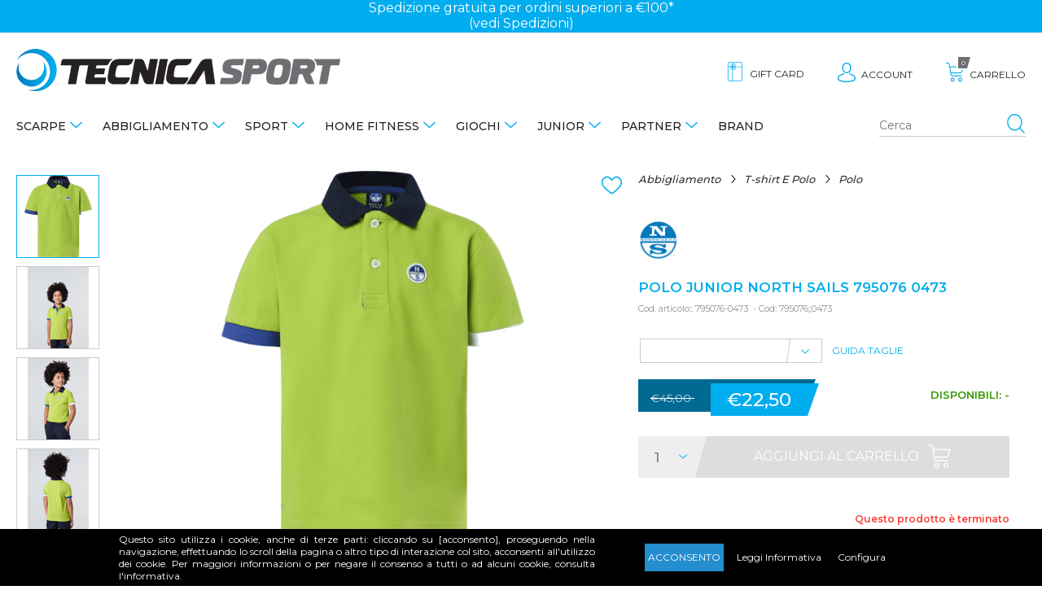

--- FILE ---
content_type: text/html; charset=utf-8
request_url: https://www.tecnicasport.com/it/polo-junior-north-sails-795076-0473-pe24
body_size: 25326
content:
<!DOCTYPE html>
<html lang="it"  class="html-product-details-page">
<head>
    <title>POLO JUNIOR NORTH SAILS 795076 0473 - Tecnica Sport</title>
    <meta http-equiv="Content-type" content="text/html;charset=UTF-8" />
    <meta name="description" content="Tecnica Sport: negozio online e punti vendita a Palermo e Trapani. I migliori brand di tutti gli sport tecnici, sportswear e forniture di attrezzature sportive." />
    <meta name="keywords" content="" />
    <meta name="viewport" content="width=device-width, minimum-scale=1.0, maximum-scale=1.0, user-scalable=no" />
    <meta property="og:type" content="product" />
<meta property="og:title" content="POLO JUNIOR NORTH SAILS 795076 0473" />
<meta property="og:description" content="" />
<meta property="og:image" content="https://www.tecnicasport.com/images/thumbs/0107007_polo-junior-north-sails-795076-0473_550.png" />
<meta property="og:url" content="https://www.tecnicasport.com/it/polo-junior-north-sails-795076-0473-pe24" />
<meta property="og:site_name" content="Tecnica Sport" />
<meta property="twitter:card" content="summary" />
<meta property="twitter:site" content="Tecnica Sport" />
<meta property="twitter:title" content="POLO JUNIOR NORTH SAILS 795076 0473" />
<meta property="twitter:description" content="" />
<meta property="twitter:image" content="https://www.tecnicasport.com/images/thumbs/0107007_polo-junior-north-sails-795076-0473_550.png" />
<meta property="twitter:url" content="https://www.tecnicasport.com/it/polo-junior-north-sails-795076-0473-pe24" />

    
    <!-- Global site tag (gtag.js) - Google Analytics -->
                <script async src='https://www.googletagmanager.com/gtag/js?id=UA-135881070-1'></script>
                <script type="text/blocked" data-type="analytics">
                  window.dataLayer = window.dataLayer || [];
                  function gtag(){dataLayer.push(arguments);}
                  gtag('js', new Date());

                  gtag('config', 'UA-135881070-1');
                  gtag('config', 'AW-520323440');
                  
                  
                </script>






    <link href="/Themes/TecnicaSport/Content/css/slick.css?v=1.5" rel="stylesheet" type="text/css" />
<link href="/Themes/TecnicaSport/Content/css/slick-theme.css?v=1.5" rel="stylesheet" type="text/css" />
<link href="/Themes/TecnicaSport/Content/css/style.css?v=6.2" rel="stylesheet" type="text/css" />
<link href="/Themes/TecnicaSport/Content/js/owl.carousel/dist/assets/owl.carousel.min.css?v=1.0" rel="stylesheet" type="text/css" />
<link href="/Themes/TecnicaSport/Content/js/owl.carousel/dist/assets/owl.theme.default.min.css?v=1.0" rel="stylesheet" type="text/css" />
<link href="/Themes/TecnicaSport/Content/js/animate.css/animate.min.css?v=1.0" rel="stylesheet" type="text/css" />
<link href="/lib/magnific-popup/magnific-popup.css" rel="stylesheet" type="text/css" />
<link href="/Plugins/Widgets.CookieManager/Content/cookiemanager.css" rel="stylesheet" type="text/css" />

    <script src="/lib/jquery/jquery-3.3.1.min.js"></script>
<script src="/Themes/TecnicaSport/Content/js/respond.js"></script>

    <link rel="canonical" href="https://www.tecnicasport.com/it/polo-junior-north-sails-795076-0473-pe24" />

    
    
    <link rel="shortcut icon" href="https://www.tecnicasport.com/favicon.ico" />
    <style>
    #sub-1:after { background-image: url()} #sub-2:after { background-image: url()} #sub-5:after { background-image: url()} #sub-4:after { background-image: url(https://www.tecnicasport.com/images/thumbs/0003799_home-fitness_450.jpeg)} #sub-131:after { background-image: url()} #sub-506:after { background-image: url()} #sub-639:after { background-image: url()}
</style>

    <!-- Facebook Pixel Code -->
    <script>
        !function (f, b, e, v, n, t, s) {
            if (f.fbq) return; n = f.fbq = function () {
                n.callMethod ?
                    n.callMethod.apply(n, arguments) : n.queue.push(arguments)
            };
            if (!f._fbq) f._fbq = n; n.push = n; n.loaded = !0; n.version = '2.0';
            n.queue = []; t = b.createElement(e); t.async = !0;
            t.src = v; s = b.getElementsByTagName(e)[0];
            s.parentNode.insertBefore(t, s)
        }(window, document, 'script',
            'https://connect.facebook.net/en_US/fbevents.js');
        fbq('init', '355489165704071');
        fbq('track', 'PageView');
    </script>
    <noscript>
        <img height="1" width="1" src="https://www.facebook.com/tr?id=762866927603363&ev=PageView&noscript=1" />
    </noscript>
    <!-- End Facebook Pixel Code -->
</head>
<body class="product">
    
<div class="master-wrapper-page">
    
    <div class="master-wrapper-content lv-up">
        
<div class="ajax-loading-block-window" style="display: none">
</div>
<div id="dialog-notifications-success" title="Notifica" style="display:none;">
</div>
<div id="dialog-notifications-error" title="Errore" style="display:none;">
</div>
<div id="dialog-notifications-warning" title="Avviso" style="display:none;">
</div>
<div id="bar-notification" class="bar-notification">
    <span class="close" title="Chiudi">&nbsp;</span>
</div>


        
        <!--[if lte IE 8]>
    <div style="clear:both;height:59px;text-align:center;position:relative;">
        <a href="http://www.microsoft.com/windows/internet-explorer/default.aspx" target="_blank">
            <img src="/Themes/TecnicaSport/Content/~/Themes/TecnicaSport/Content/images/ie_warning.jpg" height="42" width="820" alt="You are using an outdated browser. For a faster, safer browsing experience, upgrade for free today." />
        </a>
    </div>
<![endif]-->
        <div class="modal-overlay" id="modal-overlay">
            <span class="abs-hidden">modal overlay</span>
        </div>
        <header id="header">
            
            

<div id="PromotionBar">
<div class="sliderpromo owl-height owl-carousel owl-theme">Spedizione gratuita per ordini superiori a €100* <a href="https://www.tecnicasport.com/shipping-returns">(vedi Spedizioni)</a></div>
</div> 
            <div class="top-area container">
                <nav class="nav-area">
                    
<div class="menu-area">
    <button class="icon menu" id="showmenu">
        <span class="abs-hidden">menù</span>
    </button>
    <div class="menu-mobile-container">
        <ul id="menu" class="menu-box">
            
                        <li class="has-sub">
    <a href="/it/scarpe">
        Scarpe
    </a>
            <ul class="submenu" data-subtitle="Scarpe" id="1">
                <li class="all-items"><a href="/it/scarpe">visualizza tutte</a></li>
<li class="has-sub">
    <a href="/it/scarpe-running">
        Running
    </a>
            <ul class="submenu" data-subtitle="Running" id="sub-7">
                <li class="all-items"><a href="/it/scarpe-running">visualizza tutte</a></li>
<li class="">
    <a href="/it/scarpe-running-adidas">
        Adidas
    </a>
</li>

<li class="">
    <a href="/it/scarpe-running-on">
        On
    </a>
</li>

<li class="">
    <a href="/it/scarpe-running-joma">
        Joma
    </a>
</li>

<li class="">
    <a href="/it/scarpe-sunning-saucony">
        Saucony
    </a>
</li>

<li class="">
    <a href="/it/scarpe-running-asics">
        Asics
    </a>
</li>

<li class="">
    <a href="/it/scarpe-running-brooks">
        Brooks
    </a>
</li>

<li class="">
    <a href="/it/scarpe-running-diadora">
        Diadora
    </a>
</li>

<li class="">
    <a href="/it/scarpe-running-mizuno">
        Mizuno
    </a>
</li>

<li class="">
    <a href="/it/scarpe-running-hoka">
        Hoka
    </a>
</li>

<li class="">
    <a href="/it/scarpe-running-under-armour">
        Under Armour
    </a>
</li>

<li class="">
    <a href="/it/scarpe-running-scott">
        Scott
    </a>
</li>

<li class="">
    <a href="/it/scarpe-running-nike">
        Nike
    </a>
</li>


                </ul>
</li>

<li class="has-sub">
    <a href="/it/scarpe-tennis-e-padel">
        Tennis e Padel
    </a>
            <ul class="submenu" data-subtitle="Tennis e Padel" id="sub-8">
                <li class="all-items"><a href="/it/scarpe-tennis-e-padel">visualizza tutte</a></li>
<li class="">
    <a href="/it/scarpe-tennis-e-padel-asics">
        Asics
    </a>
</li>

<li class="">
    <a href="/it/scarpe-tennis-e-padel-babolat">
        Babolat
    </a>
</li>

<li class="">
    <a href="/it/scarpe-tennis-e-padel-diadora">
        Diadora
    </a>
</li>

<li class="">
    <a href="/it/scarpe-tennis-e-padel-head">
        Head
    </a>
</li>

<li class="">
    <a href="/it/scarpe-tennis-e-padel-mizuno">
        Mizuno
    </a>
</li>

<li class="">
    <a href="/it/scarpe-tennis-e-padel-lotto">
        Lotto
    </a>
</li>

<li class="">
    <a href="/it/scarpe-tennis-e-padel-adidas">
        Adidas
    </a>
</li>

<li class="">
    <a href="/it/scarpe-tennis-e-padel-joma">
        Joma
    </a>
</li>


                </ul>
</li>

<li class="has-sub">
    <a href="/it/scarpe-sneakers">
        Sneakers
    </a>
            <ul class="submenu" data-subtitle="Sneakers" id="sub-9">
                <li class="all-items"><a href="/it/scarpe-sneakers">visualizza tutte</a></li>
<li class="">
    <a href="/it/scarpe-sneakers-under-armour">
        Under Armour
    </a>
</li>

<li class="">
    <a href="/it/scarpe-sneakers-adidas">
        Adidas
    </a>
</li>

<li class="">
    <a href="/it/scarpe-sneakers-puma">
        Puma
    </a>
</li>

<li class="">
    <a href="/it/scarpe-sneakers-diadora">
        Diadora
    </a>
</li>

<li class="">
    <a href="/it/scarpe-sneakers-heydude">
        Heydude
    </a>
</li>

<li class="">
    <a href="/it/scarpe-sneakers-new-balance">
        New Balance
    </a>
</li>

<li class="">
    <a href="/it/scarpe-sneakers-nike">
        Nike
    </a>
</li>

<li class="">
    <a href="/it/scarpe-sneakers-vans">
        Vans
    </a>
</li>


                </ul>
</li>

<li class="has-sub">
    <a href="/it/scarpe-fitness">
        Fitness
    </a>
            <ul class="submenu" data-subtitle="Fitness" id="sub-282">
                <li class="all-items"><a href="/it/scarpe-fitness">visualizza tutte</a></li>
<li class="">
    <a href="/it/scarpe-fitness-adidas">
        Adidas
    </a>
</li>

<li class="">
    <a href="/it/scarpe-fitness-nike">
        Nike
    </a>
</li>

<li class="">
    <a href="/it/scarpe-fitness-on">
        On
    </a>
</li>

<li class="">
    <a href="/it/scarpe-fitness-asics">
        Asics
    </a>
</li>

<li class="">
    <a href="/it/scarpe-fitness-brooks">
        Brooks
    </a>
</li>

<li class="">
    <a href="/it/scarpe-fitness-diadora">
        Diadora
    </a>
</li>

<li class="">
    <a href="/it/scarpe-fitness-mizuno">
        Mizuno
    </a>
</li>

<li class="">
    <a href="/it/scarpe-fitness-under-armour">
        Under Armour
    </a>
</li>


                </ul>
</li>

<li class="has-sub">
    <a href="/it/scarpe-basket">
        Basket
    </a>
            <ul class="submenu" data-subtitle="Basket" id="sub-295">
                <li class="all-items"><a href="/it/scarpe-basket">visualizza tutte</a></li>
<li class="">
    <a href="/it/scarpe-basket-under-armour">
        Under Armour
    </a>
</li>

<li class="">
    <a href="/it/scarpe-basket-nike">
        Nike
    </a>
</li>

<li class="">
    <a href="/it/scarpe-basket-adidas">
        Adidas
    </a>
</li>

<li class="">
    <a href="/it/scarpe-da-basket-puma">
        Puma
    </a>
</li>


                </ul>
</li>

<li class="has-sub">
    <a href="/it/scarpe-calcio">
        Calcio
    </a>
            <ul class="submenu" data-subtitle="Calcio" id="343">
                <li class="all-items"><a href="/it/scarpe-calcio">visualizza tutte</a></li>
<li class="">
    <a href="/it/scarpe-calcio-diadora">
        Diadora
    </a>
</li>

<li class="">
    <a href="/it/scarpe-calcio-mizuno">
        Mizuno
    </a>
</li>

<li class="">
    <a href="/it/scarpe-calcio-joma">
        Joma
    </a>
</li>

<li class="">
    <a href="/it/scarpe-calcio-nike">
        Nike
    </a>
</li>

<li class="">
    <a href="/it/scarpe-calcio-adidas">
        Adidas
    </a>
</li>

<li class="">
    <a href="/it/scarpe-calcio-puma">
        Puma
    </a>
</li>


                </ul>
</li>

<li class="has-sub">
    <a href="/it/scarpe-pallavolo">
        Pallavolo
    </a>
            <ul class="submenu" data-subtitle="Pallavolo" id="359">
                <li class="all-items"><a href="/it/scarpe-pallavolo">visualizza tutte</a></li>
<li class="">
    <a href="/it/scarpe-pallavolo-asics">
        Asics
    </a>
</li>

<li class="">
    <a href="/it/scarpe-pallavolo-mizuno">
        Mizuno
    </a>
</li>


                </ul>
</li>

<li class="has-sub">
    <a href="/it/scarpe-trekking">
        Trekking
    </a>
            <ul class="submenu" data-subtitle="Trekking" id="384">
                <li class="all-items"><a href="/it/scarpe-trekking">visualizza tutte</a></li>
<li class="">
    <a href="/it/scarpe-trekking-regatta">
        Regatta
    </a>
</li>

<li class="">
    <a href="/it/scarpe-trekking-aku">
        Aku
    </a>
</li>

<li class="">
    <a href="/it/scarpe-trekking-dolomite">
        Dolomite
    </a>
</li>

<li class="">
    <a href="/it/scarpe-trekking-trespass">
        Trespass
    </a>
</li>

<li class="">
    <a href="/it/scarpe-trekking-the-north-face">
        The North Face
    </a>
</li>


                </ul>
</li>

<li class="has-sub">
    <a href="/it/scarpe-sandali-e-infradito">
        Sandali e Infradito
    </a>
            <ul class="submenu" data-subtitle="Sandali e Infradito" id="572">
                <li class="all-items"><a href="/it/scarpe-sandali-e-infradito">visualizza tutte</a></li>
<li class="">
    <a href="/it/sandali-e-infradito-reef">
        Infradito Reef
    </a>
</li>

<li class="">
    <a href="/it/scarpe-da-scoglio">
        Scarpe da scoglio
    </a>
</li>

<li class="">
    <a href="/it/sandali-e-infradito-havaianas">
        Infradito Havaianas
    </a>
</li>

<li class="">
    <a href="/it/sandali-e-infradito-moo-chuu">
        Moo Chuu
    </a>
</li>

<li class="">
    <a href="/it/sandali-e-infradito-arena">
        Infradito Arena
    </a>
</li>

<li class="">
    <a href="/it/sandali-e-infradito-mahonitas">
        Mahonitas
    </a>
</li>

<li class="">
    <a href="/it/sandali-e-infradito-adidas">
        Adidas
    </a>
</li>

<li class="">
    <a href="/it/sandali-e-infradito-crocs">
        Crocs
    </a>
</li>


                </ul>
</li>


                </ul>
</li>

<li class="has-sub">
    <a href="/it/abbigliamento">
        Abbigliamento
    </a>
            <ul class="submenu" data-subtitle="Abbigliamento" id="2">
                <li class="all-items"><a href="/it/abbigliamento">visualizza tutte</a></li>
<li class="has-sub">
    <a href="/it/abbigliamento-t-shirt-e-polo">
        T-shirt E Polo
    </a>
            <ul class="submenu" data-subtitle="T-shirt E Polo" id="sub-10">
                <li class="all-items"><a href="/it/abbigliamento-t-shirt-e-polo">visualizza tutte</a></li>
<li class="">
    <a href="/it/abbigliamento-t-shirt-e-polo-t-shirt">
        T-shirt
    </a>
</li>

<li class="">
    <a href="/it/abbigliamento-t-shirt-e-polo-polo">
        Polo
    </a>
</li>

<li class="">
    <a href="/it/abbigliamento-t-shirt-e-polo-canottiere">
        Canottiere
    </a>
</li>

<li class="">
    <a href="/it/abbigliamento-t-shirt-e-polo-top-e-reggiseni">
        Top e Reggiseni
    </a>
</li>


                </ul>
</li>

<li class="has-sub">
    <a href="/it/abbigliamento-giacche-e-felpe">
        Giacche e Felpe
    </a>
            <ul class="submenu" data-subtitle="Giacche e Felpe" id="sub-37">
                <li class="all-items"><a href="/it/abbigliamento-giacche-e-felpe">visualizza tutte</a></li>
<li class="">
    <a href="/it/abbigliamento-giacche-e-felpe-pile-e-micropile">
        Pile e Micropile
    </a>
</li>

<li class="">
    <a href="/it/abbigliamento-giacche-e-felpe-giubbotti-e-piumini">
        Giubbotti e Piumini
    </a>
</li>

<li class="">
    <a href="/it/abbigliamento-giacche-e-felpe-smanicati">
        Smanicati
    </a>
</li>

<li class="">
    <a href="/it/abbigliamento-giacche-e-felpe-felpe">
        Felpe
    </a>
</li>

<li class="">
    <a href="/it/abbigliamento-giacche-e-felpe-giacche-antipioggia-kway">
        Giacche Antipioggia
    </a>
</li>


                </ul>
</li>

<li class="has-sub">
    <a href="/it/abbigliamento-maglioni-e-camicie">
        Maglioni E Camicie
    </a>
            <ul class="submenu" data-subtitle="Maglioni E Camicie" id="sub-12">
                <li class="all-items"><a href="/it/abbigliamento-maglioni-e-camicie">visualizza tutte</a></li>
<li class="">
    <a href="/it/abbigliamento-maglioni-e-camicie-maglioni">
        Maglioni
    </a>
</li>

<li class="">
    <a href="/it/abbigliamento-maglioni-e-camicie-camicie">
        Camicie
    </a>
</li>


                </ul>
</li>

<li class="has-sub">
    <a href="/it/abbigliamento-pantaloni-e-gonne">
        Pantaloni E Gonne
    </a>
            <ul class="submenu" data-subtitle="Pantaloni E Gonne" id="sub-11">
                <li class="all-items"><a href="/it/abbigliamento-pantaloni-e-gonne">visualizza tutte</a></li>
<li class="">
    <a href="/it/abbigliamento-pantaloni-e-gonne-gonne">
        Gonne
    </a>
</li>

<li class="">
    <a href="/it/abbigliamento-pantaloni-e-gonne-pantaloni-e-jeans">
        Pantaloni e Jeans
    </a>
</li>

<li class="">
    <a href="/it/abbigliamento-pantaloni-e-gonne-pantaloni-tuta">
        Pantaloni Tuta
    </a>
</li>

<li class="">
    <a href="/it/abbigliamento-pantaloni-e-gonne-leggings-e-fuseaux">
        Leggings e Fuseaux
    </a>
</li>

<li class="">
    <a href="/it/abbigliamento-pantaloni-e-gonne-shorts">
        Shorts
    </a>
</li>


                </ul>
</li>

<li class="has-sub">
    <a href="/it/abbigliamento-abiti-e-completi">
        Abiti E Completi
    </a>
            <ul class="submenu" data-subtitle="Abiti E Completi" id="sub-13">
                <li class="all-items"><a href="/it/abbigliamento-abiti-e-completi">visualizza tutte</a></li>
<li class="">
    <a href="/it/abbigliamento-abiti-e-completi-abiti-casual">
        Abiti Casual
    </a>
</li>

<li class="">
    <a href="/it/abbigliamento-abiti-e-completi-tute-complete">
        Tute complete
    </a>
</li>

<li class="">
    <a href="/it/abbigliamento-abiti-e-completi-completi">
        Completi
    </a>
</li>


                </ul>
</li>

<li class="has-sub">
    <a href="/it/costumi-mare">
        Costumi mare
    </a>
            <ul class="submenu" data-subtitle="Costumi mare" id="581">
                <li class="all-items"><a href="/it/costumi-mare">visualizza tutte</a></li>
<li class="">
    <a href="/it/costumi-mare-boxer">
        Costumi boxer
    </a>
</li>

<li class="">
    <a href="/it/costumi-mare-slip">
        Costumi slip
    </a>
</li>

<li class="">
    <a href="/it/costumi-mare-bikini">
        Costumi bikini
    </a>
</li>

<li class="">
    <a href="/it/costumi-mare-interi">
        Costumi interi
    </a>
</li>


                </ul>
</li>

<li class="has-sub">
    <a href="/it/abbigliamento-accessori">
        Accessori
    </a>
            <ul class="submenu" data-subtitle="Accessori" id="302">
                <li class="all-items"><a href="/it/abbigliamento-accessori">visualizza tutte</a></li>
<li class="">
    <a href="/it/accessori-cappelli">
        Cappelli
    </a>
</li>

<li class="">
    <a href="/it/accessori-guanti">
        Guanti
    </a>
</li>

<li class="">
    <a href="/it/accessori-cinture">
        Cinture
    </a>
</li>

<li class="">
    <a href="/it/accessori-portafogli">
        Portafogli
    </a>
</li>

<li class="">
    <a href="/it/accessori-borse">
        Borse
    </a>
</li>

<li class="">
    <a href="/it/accessori-borsoni">
        Borsoni
    </a>
</li>

<li class="">
    <a href="/it/accessori-valigie">
        Valigie
    </a>
</li>

<li class="">
    <a href="/it/accessori-zaini">
        Zaini
    </a>
</li>


                </ul>
</li>


                </ul>
</li>

<li class="has-sub">
    <a href="/it/sport">
        Sport
    </a>
            <ul class="submenu" data-subtitle="Sport" id="5">
                <li class="all-items"><a href="/it/sport">visualizza tutte</a></li>
<li class="has-sub">
    <a href="/it/sport-fitness">
        Fitness
    </a>
            <ul class="submenu" data-subtitle="Fitness" id="363">
                <li class="all-items"><a href="/it/sport-fitness">visualizza tutte</a></li>
<li class="">
    <a href="/it/sport-fitness-scarpe">
        Scarpe
    </a>
</li>

<li class="">
    <a href="/it/giacche-da-fitness">
        Giacche
    </a>
</li>

<li class="">
    <a href="/it/sport-fitness-t-shirt">
        T-Shirt
    </a>
</li>

<li class="">
    <a href="/it/sport-fitness-canottiere">
        Canottiere
    </a>
</li>

<li class="">
    <a href="/it/sport-fitness-top-e-reggiseni">
        Top e Reggiseni
    </a>
</li>

<li class="">
    <a href="/it/sport-fitness-felpe">
        Felpe
    </a>
</li>

<li class="">
    <a href="/it/sport-fitness-tute">
        Tute
    </a>
</li>

<li class="">
    <a href="/it/sport-fitness-pantaloni-tuta">
        Pantaloni tuta
    </a>
</li>

<li class="">
    <a href="/it/sport-fitness-intimo-termico">
        Intimo Termico
    </a>
</li>

<li class="">
    <a href="/it/sport-fitness-leggings-e-fuseaux">
        Leggings e Fuseaux
    </a>
</li>

<li class="">
    <a href="/it/sport-fitness-shorts-e-ciclisti">
        Shorts e ciclisti
    </a>
</li>

<li class="">
    <a href="/it/sport-fitness-borsoni-e-zaini">
        Borsoni e Zaini
    </a>
</li>

<li class="">
    <a href="/it/sport-fitness-calze">
        Calze
    </a>
</li>

<li class="">
    <a href="/it/sport-fitness-accessori">
        Accessori
    </a>
</li>

<li class="">
    <a href="/it/sport-fitness-teli">
        Teli
    </a>
</li>


                </ul>
</li>

<li class="has-sub">
    <a href="/it/sport-running">
        Running
    </a>
            <ul class="submenu" data-subtitle="Running" id="sub-91">
                <li class="all-items"><a href="/it/sport-running">visualizza tutte</a></li>
<li class="">
    <a href="/it/sport-running-scarpe">
        Scarpe
    </a>
</li>

<li class="">
    <a href="/it/sport-running-t-shirt">
        T-Shirt
    </a>
</li>

<li class="">
    <a href="/it/sport-running-canotte">
        Canottiere
    </a>
</li>

<li class="">
    <a href="/it/sport-running-top-e-reggiseni-sportivi">
        Top E Reggiseni
    </a>
</li>

<li class="">
    <a href="/it/sport-running-giacche">
        Giacche
    </a>
</li>

<li class="">
    <a href="/it/sport-running-intimo-termico">
        Intimo Termico
    </a>
</li>

<li class="">
    <a href="/it/sport-running-leggings-e-fuseaux">
        Leggings e Fuseaux
    </a>
</li>

<li class="">
    <a href="/it/sport-running-shorts-e-ciclisti">
        Shorts e ciclisti
    </a>
</li>

<li class="">
    <a href="/it/sport-running-calze">
        Calze
    </a>
</li>

<li class="">
    <a href="/it/sport-running-guanti">
        Guanti
    </a>
</li>

<li class="">
    <a href="/it/sport-running-accessori">
        Accessori
    </a>
</li>


                </ul>
</li>

<li class="has-sub">
    <a href="/it/sport-tennis-e-padel">
        Tennis e Padel
    </a>
            <ul class="submenu" data-subtitle="Tennis e Padel" id="sub-20">
                <li class="all-items"><a href="/it/sport-tennis-e-padel">visualizza tutte</a></li>
<li class="">
    <a href="/it/sport-tennis-e-padel-scarpe">
        Scarpe
    </a>
</li>

<li class="">
    <a href="/it/giacche-e-felpe-tennis-e-padel">
        Giacche e Felpe
    </a>
</li>

<li class="">
    <a href="/it/racchette-e-accessori-pickleball">
        Racchette e Accessori Pickleball
    </a>
</li>

<li class="">
    <a href="/it/sport-tennis-e-padel-t-shirt">
        T-shirt
    </a>
</li>

<li class="">
    <a href="/it/sport-tennis-e-padel-canottiere">
        Canottiere
    </a>
</li>

<li class="">
    <a href="/it/sport-tennis-e-padel-polo">
        Polo
    </a>
</li>

<li class="">
    <a href="/it/sport-tennis-e-padel-giacche">
        Giacche
    </a>
</li>

<li class="">
    <a href="/it/sport-tennis-e-padel-abiti">
        Abiti
    </a>
</li>

<li class="">
    <a href="/it/sport-tennis-e-padel-pantaloni-e-shorts">
        Pantaloni e Shorts
    </a>
</li>

<li class="">
    <a href="/it/sport-tennis-e-padel-intimo-termico">
        Intimo Termico
    </a>
</li>

<li class="">
    <a href="/it/sport-tennis-e-padel-gonne">
        Gonne
    </a>
</li>

<li class="">
    <a href="/it/sport-tennis-e-padel-calze">
        Calze
    </a>
</li>

<li class="">
    <a href="/it/sport-tennis-e-padel-palline">
        Palline
    </a>
</li>

<li class="">
    <a href="/it/sport-tennis-e-padel-borsoni-e-zaini">
        Borsoni e Zaini
    </a>
</li>

<li class="">
    <a href="/it/sport-tennis-e-padel-accessori">
        Accessori
    </a>
</li>

<li class="">
    <a href="/it/sport-tennis-e-padel-corde-da-tennis">
        Corde da tennis
    </a>
</li>

<li class="">
    <a href="/it/sport-tennis-e-padel-racchette-da-padel">
        Racchette da Padel
    </a>
</li>

<li class="">
    <a href="/it/sport-tennis-e-padel-racchette-da-tennis">
        Racchette da Tennis
    </a>
</li>

<li class="">
    <a href="/it/racchette-test">
        Racchette Test
    </a>
</li>


                </ul>
</li>

<li class="has-sub">
    <a href="/it/sport-sport-di-squadra">
        Sport di squadra
    </a>
            <ul class="submenu" data-subtitle="Sport di squadra" id="565">
                <li class="all-items"><a href="/it/sport-sport-di-squadra">visualizza tutte</a></li>
<li class="has-sub">
    <a href="/it/sport-calcio">
        Calcio
    </a>
            <ul class="submenu" data-subtitle="Calcio" id="350">
                <li class="all-items"><a href="/it/sport-calcio">visualizza tutte</a></li>
<li class="">
    <a href="/it/short-da-calcio">
        Shorts e pantaloni
    </a>
</li>


                </ul>
</li>

<li class="has-sub">
    <a href="/it/sport-basket">
        Basket
    </a>
</li>

<li class="has-sub">
    <a href="/it/sport-pallavolo">
        Pallavolo
    </a>
</li>

<li class="">
    <a href="/it/sport-sport-di-squadra-intimo-termico">
        Intimo Termico
    </a>
</li>


                </ul>
</li>

<li class="has-sub">
    <a href="/it/sport-arti-marziali">
        Sport da combattimento
    </a>
            <ul class="submenu" data-subtitle="Sport da combattimento" id="sub-211">
                <li class="all-items"><a href="/it/sport-arti-marziali">visualizza tutte</a></li>
<li class="">
    <a href="/it/sport-boxe-guanti">
        Guanti
    </a>
</li>

<li class="">
    <a href="/it/sport-boxe-borsoni-e-zaini">
        Borsoni e Zaini
    </a>
</li>

<li class="">
    <a href="/it/sport-boxe-accessori">
        Accessori
    </a>
</li>

<li class="">
    <a href="/it/sport-boxe-maglie-e-canottiere">
        Maglie e Canottiere
    </a>
</li>

<li class="">
    <a href="/it/sport-boxe-pantaloni-e-tights">
        Pantaloni e Tights
    </a>
</li>

<li class="">
    <a href="/it/karategi-e-judogi">
        Karategi e Judogi
    </a>
</li>

<li class="">
    <a href="/it/sport-arti-marziali-scarpe">
        Scarpe
    </a>
</li>

<li class="">
    <a href="/it/sport-boxe-protezioni">
        Protezioni
    </a>
</li>

<li class="">
    <a href="/it/sport-boxe-top-e-reggiseni">
        Top e reggiseni
    </a>
</li>

<li class="">
    <a href="/it/sport-boxe-caschi">
        Caschi
    </a>
</li>

<li class="">
    <a href="/it/sport-boxe-shorts">
        Shorts
    </a>
</li>


                </ul>
</li>

<li class="has-sub">
    <a href="/it/sport-nuoto">
        Nuoto
    </a>
            <ul class="submenu" data-subtitle="Nuoto" id="sub-24">
                <li class="all-items"><a href="/it/sport-nuoto">visualizza tutte</a></li>
<li class="">
    <a href="/it/costumi-nuoto-slip">
        Costumi slip
    </a>
</li>

<li class="">
    <a href="/it/costumi-nuoto-parigamba">
        Costumi parigamba
    </a>
</li>

<li class="">
    <a href="/it/costumi-nuoto-bikini">
        Costumi bikini
    </a>
</li>

<li class="">
    <a href="/it/costumi-nuoto-interi">
        Costumi interi
    </a>
</li>

<li class="">
    <a href="/it/sport-nuoto-teli">
        Teli
    </a>
</li>

<li class="">
    <a href="/it/mute-da-nuoto">
        Mute
    </a>
</li>

<li class="">
    <a href="/it/costumi-gara">
        Costumi da gara
    </a>
</li>

<li class="">
    <a href="/it/cuffie-da-nuoto">
        Cuffie
    </a>
</li>

<li class="">
    <a href="/it/occhialini-da-nuoto">
        Occhialini
    </a>
</li>

<li class="">
    <a href="/it/accappatoi">
        Accappatoi
    </a>
</li>

<li class="">
    <a href="/it/ciabatte-per-piscina">
        Ciabatte
    </a>
</li>

<li class="">
    <a href="/it/borsoni-e-zaini-da-nuoto">
        Borsoni e Zaini
    </a>
</li>

<li class="">
    <a href="/it/accessori-e-calze-da-nuoto">
        Accessori e calze
    </a>
</li>


                </ul>
</li>

<li class="has-sub">
    <a href="/it/sport-sport-acquatici">
        Sport Acquatici
    </a>
            <ul class="submenu" data-subtitle="Sport Acquatici" id="310">
                <li class="all-items"><a href="/it/sport-sport-acquatici">visualizza tutte</a></li>
<li class="">
    <a href="/it/sport-sport-acquatici-guanti">
        Guanti
    </a>
</li>

<li class="">
    <a href="/it/canoa">
        Canoe
    </a>
</li>

<li class="">
    <a href="/it/sport-sport-acquatici-t-shirt-e-polo">
        T-shirt e Polo
    </a>
</li>

<li class="">
    <a href="/it/sport-sport-acquatici-borsoni-e-zaini">
        Borsoni e Zaini
    </a>
</li>

<li class="">
    <a href="/it/sport-sport-acquatici-accessori-e-pagaie">
        Accessori e Pagaie
    </a>
</li>

<li class="">
    <a href="/it/maschere-e-tubi">
        Maschera Subacquea
    </a>
</li>

<li class="">
    <a href="/it/sport-sport-acquatici-teli">
        Teli
    </a>
</li>

<li class="">
    <a href="/it/sport-sport-acquatici-sandali-e-infradito">
        Sandali e infradito
    </a>
</li>

<li class="">
    <a href="/it/sport-sport-acquatici-pinne">
        Pinne
    </a>
</li>

<li class="">
    <a href="/it/sport-sport-acquatici-mute">
        Mute
    </a>
</li>

<li class="">
    <a href="/it/costumi-da-bagno">
        Costumi da bagno
    </a>
</li>


                </ul>
</li>

<li class="has-sub">
    <a href="/it/sport-neve-sci-e-snowboard">
        Sci e Snowboard
    </a>
            <ul class="submenu" data-subtitle="Sci e Snowboard" id="sub-21">
                <li class="all-items"><a href="/it/sport-neve-sci-e-snowboard">visualizza tutte</a></li>
<li class="">
    <a href="/it/sport-sci-e-snowboard-completi-da-neve">
        Completi
    </a>
</li>

<li class="">
    <a href="/it/sport-sci-e-snowboard-giacche-da-neve">
        Giacche
    </a>
</li>

<li class="">
    <a href="/it/sport-sci-e-snowboard-pantaloni-da-neve">
        Pantaloni
    </a>
</li>

<li class="">
    <a href="/it/sport-sci-e-snowboard-accessori-e-calze">
        Accessori e Calze
    </a>
</li>

<li class="">
    <a href="/it/caschi-e-maschere">
        Caschi e maschere
    </a>
</li>

<li class="">
    <a href="/it/scarponi">
        Scarponi
    </a>
</li>

<li class="">
    <a href="/it/sport-sci-e-snowboard-guanti">
        Guanti
    </a>
</li>

<li class="">
    <a href="/it/sport-sci-e-snowboard-intimo-termico">
        Intimo Termico
    </a>
</li>

<li class="">
    <a href="/it/sport-sci-e-snowboard-pile-e-micropile">
        Pile e micropile
    </a>
</li>

<li class="">
    <a href="/it/sport-sci-e-snowboard-doposci">
        Doposci
    </a>
</li>

<li class="">
    <a href="/it/sport-sci-e-snowboard-sci">
        Sci
    </a>
</li>


                </ul>
</li>

<li class="has-sub">
    <a href="/it/sport-trekking-e-outdoor">
        Trekking e Outdoor
    </a>
            <ul class="submenu" data-subtitle="Trekking e Outdoor" id="317">
                <li class="all-items"><a href="/it/sport-trekking-e-outdoor">visualizza tutte</a></li>
<li class="">
    <a href="/it/sport-trekking-e-outdoor-scarpe">
        Scarpe
    </a>
</li>

<li class="">
    <a href="/it/sport-trekking-e-outdoor-zaini-e-borse">
        Zaini e Borse
    </a>
</li>

<li class="">
    <a href="/it/sport-trekking-e-outdoor-t-shirt-e-felpe">
        T-Shirt e Felpe
    </a>
</li>

<li class="">
    <a href="/it/sport-trekking-e-outdoor-maglie-intermedie">
        Maglie intermedie
    </a>
</li>

<li class="">
    <a href="/it/sport-trekking-e-outdoor-giacche-e-gusci">
        Giacche e Gusci
    </a>
</li>

<li class="">
    <a href="/it/sport-trekking-e-outdoor-pantaloni-e-shorts">
        Pantaloni e Shorts
    </a>
</li>

<li class="">
    <a href="/it/sport-trekking-e-outdoor-accessori-e-calze">
        Accessori e Calze
    </a>
</li>


                </ul>
</li>


                </ul>
</li>

<li class="has-sub">
    <a href="/it/home-fitness">
        Home fitness
    </a>
            <ul class="submenu" data-subtitle="Home fitness" id="sub-4">
                <li class="all-items"><a href="/it/home-fitness">visualizza tutte</a></li>
<li class="has-sub">
    <a href="/it/home-fitness-corsa-e-cardio">
        Corsa e cardio
    </a>
            <ul class="submenu" data-subtitle="Corsa e cardio" id="sub-25">
                <li class="all-items"><a href="/it/home-fitness-corsa-e-cardio">visualizza tutte</a></li>
<li class="">
    <a href="/it/cyclette">
        Cyclette
    </a>
</li>

<li class="">
    <a href="/it/home-fitness-corsa-e-cardio-ellittiche">
        Ellittiche
    </a>
</li>

<li class="">
    <a href="/it/home-fitness-corsa-e-cardio-pedaliere">
        Pedaliere
    </a>
</li>

<li class="">
    <a href="/it/home-fitness-corsa-e-cardio-spin-bike">
        Spin Bike
    </a>
</li>

<li class="">
    <a href="/it/tapis-roulant">
        Tapis Roulant
    </a>
</li>


                </ul>
</li>

<li class="has-sub">
    <a href="/it/home-fitness-pesistica">
        Pesistica
    </a>
            <ul class="submenu" data-subtitle="Pesistica" id="sub-26">
                <li class="all-items"><a href="/it/home-fitness-pesistica">visualizza tutte</a></li>
<li class="">
    <a href="/it/home-fitness-pesistica-panche">
        Panche
    </a>
</li>

<li class="">
    <a href="/it/home-fitness-pesistica-stazioni-multifunzione">
        Stazioni multifunzione
    </a>
</li>

<li class="">
    <a href="/it/home-fitness-pesistica-pesistica-stepper">
        Stepper
    </a>
</li>

<li class="">
    <a href="/it/home-fitness-pesistica-supporti-bilanciere">
        Supporti bilanciere
    </a>
</li>

<li class="">
    <a href="/it/home-fitness-pesistica-power-tower">
        Power Tower
    </a>
</li>

<li class="">
    <a href="/it/home-fitness-pesistica-manubri-e-bilanceri">
        Manubri e Bilanceri
    </a>
</li>

<li class="">
    <a href="/it/home-fitness-pesistica-dischi-in-ghisa">
        Dischi in ghisa
    </a>
</li>

<li class="">
    <a href="/it/home-fitness-pesistica-kettlebell">
        Kettlebell
    </a>
</li>

<li class="">
    <a href="/it/home-fitness-pesistica-power-bag">
        Power Bag
    </a>
</li>


                </ul>
</li>

<li class="has-sub">
    <a href="/it/home-fitness-accessori">
        Accessori
    </a>
            <ul class="submenu" data-subtitle="Accessori" id="sub-228">
                <li class="all-items"><a href="/it/home-fitness-accessori">visualizza tutte</a></li>
<li class="">
    <a href="/it/home-fitness-accessori-barre-trazioni">
        Barre Trazioni
    </a>
</li>

<li class="">
    <a href="/it/home-fitness-accessori-accessori-pesistica">
        Accessori pesistica
    </a>
</li>

<li class="">
    <a href="/it/home-fitness-accessori-materassini-e-tatami">
        Materassini e Tatami
    </a>
</li>

<li class="">
    <a href="/it/home-fitness-accessori-guanti-fitness-e-pesistica">
        Guanti fitness e pesistica
    </a>
</li>

<li class="">
    <a href="/it/home-fitness-accessori-bande-elastiche">
        Bande elastiche
    </a>
</li>

<li class="">
    <a href="/it/home-fitness-accessori-corde-da-salto">
        Corde da salto
    </a>
</li>

<li class="">
    <a href="/it/home-fitness-accessori-accessori-yoga">
        Accessori Yoga
    </a>
</li>

<li class="">
    <a href="/it/home-fitness-accessori-suspension-trainer">
        Suspension Trainer
    </a>
</li>

<li class="">
    <a href="/it/home-fitness-accessori-steps">
        Steps
    </a>
</li>


                </ul>
</li>


                </ul>
</li>

<li class="has-sub">
    <a href="/it/giochi">
        Giochi
    </a>
            <ul class="submenu" data-subtitle="Giochi" id="131">
                <li class="all-items"><a href="/it/giochi">visualizza tutte</a></li>
<li class="has-sub">
    <a href="/it/giochi-calciobalilla">
        Calciobalilla
    </a>
            <ul class="submenu" data-subtitle="Calciobalilla" id="sub-127">
                <li class="all-items"><a href="/it/giochi-calciobalilla">visualizza tutte</a></li>
<li class="">
    <a href="/it/giochi-calciobalilla-calciobalilla-da-interno">
        Calciobalilla da interno
    </a>
</li>

<li class="">
    <a href="/it/giochi-calciobalilla-calciobalilla-da-esterno">
        Calciobalilla da esterno
    </a>
</li>

<li class="">
    <a href="/it/giochi-calciobalilla-calciobalilla-linea-games">
        Calciobalilla linea games
    </a>
</li>

<li class="">
    <a href="/it/giochi-calciobalilla-calciobalilla-accessori">
        Accessori calciobalilla
    </a>
</li>


                </ul>
</li>

<li class="has-sub">
    <a href="/it/giochi-ping-pong-biliardo">
        Ping pong e Biliardo
    </a>
            <ul class="submenu" data-subtitle="Ping pong e Biliardo" id="sub-133">
                <li class="all-items"><a href="/it/giochi-ping-pong-biliardo">visualizza tutte</a></li>
<li class="">
    <a href="/it/giochi-ping-pong-biliardo-tavoli-da-ping-pong">
        Tavoli da ping pong
    </a>
</li>

<li class="">
    <a href="/it/giochi-ping-pong-biliardo-racchette-ping-pong">
        Racchette da ping pong
    </a>
</li>

<li class="">
    <a href="/it/giochi-ping-pong-biliardo-tavoli-multigioco">
        Tavoli multigioco
    </a>
</li>

<li class="">
    <a href="/it/giochi-ping-pong-biliardo-palline-e-accessori">
        Palline e Accessori
    </a>
</li>


                </ul>
</li>

<li class="has-sub">
    <a href="/it/giochi-giochi-da-esterno">
        Giochi da esterno
    </a>
            <ul class="submenu" data-subtitle="Giochi da esterno" id="sub-190">
                <li class="all-items"><a href="/it/giochi-giochi-da-esterno">visualizza tutte</a></li>
<li class="">
    <a href="/it/giochi-giochi-da-esterno-canestri">
        Canestri
    </a>
</li>

<li class="has-sub">
    <a href="/it/giochi-giochi-da-esterno-trampolini">
        Trampolini
    </a>
            <ul class="submenu" data-subtitle="Trampolini" id="sub-192">
                <li class="all-items"><a href="/it/giochi-giochi-da-esterno-trampolini">visualizza tutte</a></li>
<li class="">
    <a href="/it/giochi-giochi-da-esterno-trampolini-trampolini-per-interno">
        Trampolini per interno
    </a>
</li>

<li class="">
    <a href="/it/giochi-giochi-da-esterno-trampolini-accessori-per-trampolini">
        Accessori per trampolini
    </a>
</li>


                </ul>
</li>

<li class="has-sub">
    <a href="/it/giochi-giochi-da-esterno-porte-da-calcio">
        Porte da calcio
    </a>
</li>


                </ul>
</li>

<li class="has-sub">
    <a href="/it/giochi-giochi-su-ruote">
        Giochi su ruote
    </a>
            <ul class="submenu" data-subtitle="Giochi su ruote" id="sub-203">
                <li class="all-items"><a href="/it/giochi-giochi-su-ruote">visualizza tutte</a></li>
<li class="">
    <a href="/it/giochi-giochi-su-ruote-skateboard">
        Skateboard
    </a>
</li>

<li class="">
    <a href="/it/giochi-giochi-su-ruote-monopattini">
        Monopattini
    </a>
</li>

<li class="">
    <a href="/it/giochi-giochi-su-ruote-pattini">
        Pattini
    </a>
</li>

<li class="">
    <a href="/it/giochi-giochi-su-ruote-caschi-e-protezioni">
        Caschi e protezioni
    </a>
</li>


                </ul>
</li>


                </ul>
</li>

<li class="has-sub">
    <a href="/it/bambini">
        Junior
    </a>
            <ul class="submenu" data-subtitle="Junior" id="506">
                <li class="all-items"><a href="/it/bambini">visualizza tutte</a></li>
<li class="has-sub">
    <a href="/it/bambini-scarpe">
        Scarpe
    </a>
            <ul class="submenu" data-subtitle="Scarpe" id="508">
                <li class="all-items"><a href="/it/bambini-scarpe">visualizza tutte</a></li>
<li class="">
    <a href="/it/bambini-scarpe-running">
        Running
    </a>
</li>

<li class="">
    <a href="/it/bambini-scarpe-tennis-padel">
        Tennis e Padel
    </a>
</li>

<li class="">
    <a href="/it/bambini-scarpe-sneakers">
        Sneakers
    </a>
</li>

<li class="">
    <a href="/it/bambini-scarpe-fitness">
        Fitness
    </a>
</li>

<li class="">
    <a href="/it/bambini-scarpe-calcio">
        Calcio
    </a>
</li>

<li class="">
    <a href="/it/bambini-scarpe-pallavolo">
        Pallavolo
    </a>
</li>

<li class="">
    <a href="/it/bambini-scarpe-basket">
        Basket
    </a>
</li>

<li class="">
    <a href="/it/bambini-scarpe-trekking">
        Trekking
    </a>
</li>

<li class="">
    <a href="/it/bambino-scarpe-sandali">
        Sandali
    </a>
</li>


                </ul>
</li>

<li class="has-sub">
    <a href="/it/bambini-abbigliamento">
        Abbigliamento
    </a>
            <ul class="submenu" data-subtitle="Abbigliamento" id="509">
                <li class="all-items"><a href="/it/bambini-abbigliamento">visualizza tutte</a></li>
<li class="">
    <a href="/it/bambini-abbigliamento-t-shirt-e-polo">
        T-shirt e Polo
    </a>
</li>

<li class="">
    <a href="/it/bambini-abbigliamento-giacche-e-felpe">
        Giacche e Felpe
    </a>
</li>

<li class="">
    <a href="/it/bambini-abbigliamento-maglioni-e-camicie">
        Maglioni e camicie
    </a>
</li>

<li class="">
    <a href="/it/bambini-abbigliamento-pantaloni-e-gonne">
        Pantaloni e Gonne
    </a>
</li>

<li class="">
    <a href="/it/bambini-abbigliamento-tute-e-completi">
        Tute e Completi
    </a>
</li>


                </ul>
</li>

<li class="has-sub">
    <a href="/it/bambini-abbigliamento-sportivo-">
        Abbigliamento Sportivo
    </a>
            <ul class="submenu" data-subtitle="Abbigliamento Sportivo" id="547">
                <li class="all-items"><a href="/it/bambini-abbigliamento-sportivo-">visualizza tutte</a></li>
<li class="">
    <a href="/it/bambini-abbigliamento-sportivo-running">
        Running
    </a>
</li>

<li class="">
    <a href="/it/bambini-abbigliamento-sportivo-tennis-e-padel">
        Tennis e Padel
    </a>
</li>

<li class="">
    <a href="/it/bambini-abbigliamento-sportivo-fitness">
        Fitness
    </a>
</li>

<li class="">
    <a href="/it/bambini-abbigliamento-sportivo-calcio">
        Calcio
    </a>
</li>

<li class="">
    <a href="/it/bambini-abbigliamento-sportivo-pallavolo">
        Pallavolo
    </a>
</li>

<li class="">
    <a href="/it/bambini-abbigliamento-sportivo-trekking">
        Trekking
    </a>
</li>

<li class="">
    <a href="/it/bambini-abbigliamento-sportivo-neve">
        Neve
    </a>
</li>

<li class="">
    <a href="/it/abbigliamento-sportivo-junior-arti-marziali">
        Sport da combattimento
    </a>
</li>


                </ul>
</li>

<li class="has-sub">
    <a href="/it/bambini-accessori-e-giochi-2">
        Accessori e Giochi
    </a>
            <ul class="submenu" data-subtitle="Accessori e Giochi" id="536">
                <li class="all-items"><a href="/it/bambini-accessori-e-giochi-2">visualizza tutte</a></li>
<li class="">
    <a href="/it/bambini-giochi-calciobalilla">
        Calciobalilla
    </a>
</li>

<li class="">
    <a href="/it/bambini-giochi-ping-pong">
        Ping Pong
    </a>
</li>

<li class="">
    <a href="/it/bambini-giochi-canestri">
        Canestri
    </a>
</li>

<li class="">
    <a href="/it/bambini-giochi-trampolini">
        Trampolini
    </a>
</li>

<li class="">
    <a href="/it/bambini-giochi-giochi-su-ruote">
        Giochi su ruote
    </a>
</li>

<li class="">
    <a href="/it/bambini-giochi-caschi-e-protezioni">
        Caschi e protezioni
    </a>
</li>

<li class="">
    <a href="/it/bambini-giochi-palloni">
        Palloni
    </a>
</li>

<li class="">
    <a href="/it/bambini-accessori-e-giochi-zaini">
        Zaini
    </a>
</li>


                </ul>
</li>


                </ul>
</li>

<li class="has-sub">
    <a href="/it/partner">
        Partner
    </a>
            <ul class="submenu" data-subtitle="Partner" id="639">
                <li class="all-items"><a href="/it/partner">visualizza tutte</a></li>
<li class="has-sub">
    <a href="/it/partner-partner">
        Partner
    </a>
            <ul class="submenu" data-subtitle="Partner" id="643">
                <li class="all-items"><a href="/it/partner-partner">visualizza tutte</a></li>
<li class="">
    <a href="/it/country-time-club-palermo">
        Country Time Club Palermo
    </a>
</li>

<li class="">
    <a href="/it/kalta-tennis-club-asd">
        Kalta tennis club ASD
    </a>
</li>

<li class="">
    <a href="/it/tc2-tennis-club-palermo-2">
        TC2 - Tennis Club Palermo 2
    </a>
</li>

<li class="">
    <a href="/it/circolo-tennis-trapani">
        Circolo Tennis Trapani
    </a>
</li>


                </ul>
</li>


                </ul>
</li>

            <li><a href="/it/manufacturer/all">Brand</a></li>
                                                                                    
        </ul>
        <ul class="forniture-sportive">
            <li><a href="/it/forniture-sportive">Forniture sportive</a></li>
        </ul>
    </div>
</div>

<div class="search-area">
    <button class="icon search" id="showsearch">
    <span class="abs-hidden">search</span>
</button>
<div class="search-box">
    <form method="get" id="small-search-box-form" action="/it/search">
        <div class="box">
            <input type="text" class="search-text ui-autocomplete-input" id="small-searchterms" autocomplete="off" name="q" aria-label="Search store" placeholder="Cerca">
            
            <button onclick="$(this).closest('form').submit(); return false" class="search icon button-1 search-box-button">
                <span class="abs-hidden">Cerca</span>
            </button>
            <button id="closesearch" class="close icon">
                <span class="abs-hidden">Chiudi ricerca</span>
            </button>
        </div>


            
                    
        
    </form>
</div>
</div>

                </nav>
                
<div class="logo-area">
    <a href="/it" class="logo">
        <img alt="Tecnica Sport" src="https://www.tecnicasport.com/Themes/TecnicaSport/Content/images/logo.png" />
    </a>
</div>



<div class="customer-area">
    <a class="icon gift-card" id="gift-card" href="/gift-card">
    <span class="abs-hidden">Gift card</span>
</a>
<div>    
    <button class="icon user" id="user-account" onclick="location.href='/it/customer/info'">
            <span class="abs-hidden">Account</span>
    </button>

    <div class="user-box">
        
            <a href="/it/register" class="ico-register">Registrati</a>
            <a href="/it/login" class="ico-login">Accedi</a>
        
            <a href="/it/wishlist" class="ico-wishlist">
                <span class="wishlist-label">Wishlist</span>
                <span class="wishlist-qty">0</span>
            </a>


        
                    
    </div>
</div>
<button class="icon cart" id="topcartlink" onclick="location.href='/it/cart'">
    <span class="abs-hidden">Carrello</span>
    <span class="prodsincart animated rubberBand fast cart-qty">0</span>
</button>

    
    <div id="flyout-cart" class="flyout-cart">
    <div class="cart-box">
        <div class="mini-shopping-cart">
        </div>
    </div>
</div>

</div>



            </div>
        </header>

        

        <main class="master-column-wrapper main-scheda" itemscope itemtype='http://schema.org/Product'>
            

<div class="container">
    <div class="center-1">
        
        <!--product breadcrumb-->



    <form method="post" id="product-details-form" action="/it/polo-junior-north-sails-795076-0473-pe24">
        <div class="full-container top-scheda clearfix">

            <!-- Main Scheda Pictures -->
            
            <!--product pictures-->
            <div class="pictures">
                




<div class="dyn-owl-scheda">
        <a href="https://www.tecnicasport.com/images/thumbs/0107007_polo-junior-north-sails-795076-0473.png" data-options="hint:true; zoomMode:off;" data-mobile-options="mzOptions" class="MagicZoom main-product-img-lightbox-anchor">
            <img itemprop="image" src="https://www.tecnicasport.com/images/thumbs/0107007_polo-junior-north-sails-795076-0473_550.png" alt="" title="" data-thumb="https://www.tecnicasport.com/images/thumbs/0107007_polo-junior-north-sails-795076-0473_100.png" />
        </a>
        <a href="https://www.tecnicasport.com/images/thumbs/0107008_polo-junior-north-sails-795076-0473.png" data-options="hint:true; zoomMode:off;" data-mobile-options="mzOptions" class="MagicZoom main-product-img-lightbox-anchor">
            <img itemprop="image" src="https://www.tecnicasport.com/images/thumbs/0107008_polo-junior-north-sails-795076-0473_550.png" alt="" title="" data-thumb="https://www.tecnicasport.com/images/thumbs/0107008_polo-junior-north-sails-795076-0473_100.png" />
        </a>
        <a href="https://www.tecnicasport.com/images/thumbs/0107009_polo-junior-north-sails-795076-0473.png" data-options="hint:true; zoomMode:off;" data-mobile-options="mzOptions" class="MagicZoom main-product-img-lightbox-anchor">
            <img itemprop="image" src="https://www.tecnicasport.com/images/thumbs/0107009_polo-junior-north-sails-795076-0473_550.png" alt="" title="" data-thumb="https://www.tecnicasport.com/images/thumbs/0107009_polo-junior-north-sails-795076-0473_100.png" />
        </a>
        <a href="https://www.tecnicasport.com/images/thumbs/0107010_polo-junior-north-sails-795076-0473.png" data-options="hint:true; zoomMode:off;" data-mobile-options="mzOptions" class="MagicZoom main-product-img-lightbox-anchor">
            <img itemprop="image" src="https://www.tecnicasport.com/images/thumbs/0107010_polo-junior-north-sails-795076-0473_550.png" alt="" title="" data-thumb="https://www.tecnicasport.com/images/thumbs/0107010_polo-junior-north-sails-795076-0473_100.png" />
        </a>
        <a href="https://www.tecnicasport.com/images/thumbs/0107011_polo-junior-north-sails-795076-0473.png" data-options="hint:true; zoomMode:off;" data-mobile-options="mzOptions" class="MagicZoom main-product-img-lightbox-anchor">
            <img itemprop="image" src="https://www.tecnicasport.com/images/thumbs/0107011_polo-junior-north-sails-795076-0473_550.png" alt="" title="" data-thumb="https://www.tecnicasport.com/images/thumbs/0107011_polo-junior-north-sails-795076-0473_100.png" />
        </a>
        <a href="https://www.tecnicasport.com/images/thumbs/0107012_polo-junior-north-sails-795076-0473.png" data-options="hint:true; zoomMode:off;" data-mobile-options="mzOptions" class="MagicZoom main-product-img-lightbox-anchor">
            <img itemprop="image" src="https://www.tecnicasport.com/images/thumbs/0107012_polo-junior-north-sails-795076-0473_550.png" alt="" title="" data-thumb="https://www.tecnicasport.com/images/thumbs/0107012_polo-junior-north-sails-795076-0473_100.png" />
        </a>
        <a href="https://www.tecnicasport.com/images/thumbs/0107013_polo-junior-north-sails-795076-0473.png" data-options="hint:true; zoomMode:off;" data-mobile-options="mzOptions" class="MagicZoom main-product-img-lightbox-anchor">
            <img itemprop="image" src="https://www.tecnicasport.com/images/thumbs/0107013_polo-junior-north-sails-795076-0473_550.png" alt="" title="" data-thumb="https://www.tecnicasport.com/images/thumbs/0107013_polo-junior-north-sails-795076-0473_100.png" />
        </a>
        <a href="https://www.tecnicasport.com/images/thumbs/0107014_polo-junior-north-sails-795076-0473.png" data-options="hint:true; zoomMode:off;" data-mobile-options="mzOptions" class="MagicZoom main-product-img-lightbox-anchor">
            <img itemprop="image" src="https://www.tecnicasport.com/images/thumbs/0107014_polo-junior-north-sails-795076-0473_550.png" alt="" title="" data-thumb="https://www.tecnicasport.com/images/thumbs/0107014_polo-junior-north-sails-795076-0473_100.png" />
        </a>
        <a href="https://www.tecnicasport.com/images/thumbs/0107015_polo-junior-north-sails-795076-0473.png" data-options="hint:true; zoomMode:off;" data-mobile-options="mzOptions" class="MagicZoom main-product-img-lightbox-anchor">
            <img itemprop="image" src="https://www.tecnicasport.com/images/thumbs/0107015_polo-junior-north-sails-795076-0473_550.png" alt="" title="" data-thumb="https://www.tecnicasport.com/images/thumbs/0107015_polo-junior-north-sails-795076-0473_100.png" />
        </a>
</div>

<div class="slidenav">
        <div>
            <a href="#" data-options="hint:true; zoomMode:off;" data-mobile-options="mzOptions">
                <img src="https://www.tecnicasport.com/images/thumbs/0107007_polo-junior-north-sails-795076-0473_100.png" alt="" title="" data-thumb="https://www.tecnicasport.com/images/thumbs/0107007_polo-junior-north-sails-795076-0473_100.png" />
            </a>
        </div>
        <div>
            <a href="#" data-options="hint:true; zoomMode:off;" data-mobile-options="mzOptions">
                <img src="https://www.tecnicasport.com/images/thumbs/0107008_polo-junior-north-sails-795076-0473_100.png" alt="" title="" data-thumb="https://www.tecnicasport.com/images/thumbs/0107008_polo-junior-north-sails-795076-0473_100.png" />
            </a>
        </div>
        <div>
            <a href="#" data-options="hint:true; zoomMode:off;" data-mobile-options="mzOptions">
                <img src="https://www.tecnicasport.com/images/thumbs/0107009_polo-junior-north-sails-795076-0473_100.png" alt="" title="" data-thumb="https://www.tecnicasport.com/images/thumbs/0107009_polo-junior-north-sails-795076-0473_100.png" />
            </a>
        </div>
        <div>
            <a href="#" data-options="hint:true; zoomMode:off;" data-mobile-options="mzOptions">
                <img src="https://www.tecnicasport.com/images/thumbs/0107010_polo-junior-north-sails-795076-0473_100.png" alt="" title="" data-thumb="https://www.tecnicasport.com/images/thumbs/0107010_polo-junior-north-sails-795076-0473_100.png" />
            </a>
        </div>
        <div>
            <a href="#" data-options="hint:true; zoomMode:off;" data-mobile-options="mzOptions">
                <img src="https://www.tecnicasport.com/images/thumbs/0107011_polo-junior-north-sails-795076-0473_100.png" alt="" title="" data-thumb="https://www.tecnicasport.com/images/thumbs/0107011_polo-junior-north-sails-795076-0473_100.png" />
            </a>
        </div>
        <div>
            <a href="#" data-options="hint:true; zoomMode:off;" data-mobile-options="mzOptions">
                <img src="https://www.tecnicasport.com/images/thumbs/0107012_polo-junior-north-sails-795076-0473_100.png" alt="" title="" data-thumb="https://www.tecnicasport.com/images/thumbs/0107012_polo-junior-north-sails-795076-0473_100.png" />
            </a>
        </div>
        <div>
            <a href="#" data-options="hint:true; zoomMode:off;" data-mobile-options="mzOptions">
                <img src="https://www.tecnicasport.com/images/thumbs/0107013_polo-junior-north-sails-795076-0473_100.png" alt="" title="" data-thumb="https://www.tecnicasport.com/images/thumbs/0107013_polo-junior-north-sails-795076-0473_100.png" />
            </a>
        </div>
        <div>
            <a href="#" data-options="hint:true; zoomMode:off;" data-mobile-options="mzOptions">
                <img src="https://www.tecnicasport.com/images/thumbs/0107014_polo-junior-north-sails-795076-0473_100.png" alt="" title="" data-thumb="https://www.tecnicasport.com/images/thumbs/0107014_polo-junior-north-sails-795076-0473_100.png" />
            </a>
        </div>
        <div>
            <a href="#" data-options="hint:true; zoomMode:off;" data-mobile-options="mzOptions">
                <img src="https://www.tecnicasport.com/images/thumbs/0107015_polo-junior-north-sails-795076-0473_100.png" alt="" title="" data-thumb="https://www.tecnicasport.com/images/thumbs/0107015_polo-junior-north-sails-795076-0473_100.png" />
            </a>
        </div>
</div>





    <div class="actions">
        <button type="button" id="add-to-wishlist-button-48709" class="add-to-wishlist-button icon wishlist" data-productid="48709" onclick="AjaxCart.addproducttocart_details('/it/addproducttocart/details/48709/2', '#product-details-form');return false;"><span class="abs-hidden ">Aggiungi ai preferiti</span></button>
    </div>   
            </div>
            

            <div class="scrollable">

                <!--  Main Scheda Header  -->
                <header class="container">
                        <nav class="breadcrumb">
        <ul itemscope itemtype="http://schema.org/BreadcrumbList">
            
                            <li itemprop="itemListElement" itemscope itemtype="http://schema.org/ListItem">
                    <a href="/it/abbigliamento" itemprop="item">
                        <span itemprop="name">Abbigliamento</span>
                    </a>
                    <meta itemprop="position" content="1" />
                </li>
                <li itemprop="itemListElement" itemscope itemtype="http://schema.org/ListItem">
                    <a href="/it/abbigliamento-t-shirt-e-polo" itemprop="item">
                        <span itemprop="name">T-shirt E Polo</span>
                    </a>
                    <meta itemprop="position" content="2" />
                </li>
                <li itemprop="itemListElement" itemscope itemtype="http://schema.org/ListItem">
                    <a href="/it/abbigliamento-t-shirt-e-polo-polo" itemprop="item">
                        <span itemprop="name">Polo</span>
                    </a>
                    <meta itemprop="position" content="3" />
                </li>

        </ul>
    </nav>

                    <!--VIK MANUFACTURER PIC START-->
                        <a href="/it/brand-north-sails" title="Visualizza prodotti fabbricati da North Sails"  itemprop="brand" itemtype="http://schema.org/Brand" itemscope>
        <img alt="Immagine per il produttore North Sails" src="https://www.tecnicasport.com/images/thumbs/0004878_north-sails_420.png" title="Visualizza prodotti fabbricati da North Sails" /><meta itemprop="name" content="North Sails" />
    </a>    
                    <!--VIK END-->
                    <h1 itemprop="name">POLO JUNIOR NORTH SAILS 795076 0473</h1>

                    
                    <!--SKU, MAN, GTIN, vendor-->
                    
                    
<div class="additional-details">
            <h4 class="product-code" >
            <span class="label">Cod. articolo::</span>
            <span class="value" id="mpn-795076-0473">795076-0473</span>
            <meta itemprop="mpn" content="795076-0473" />
            <meta itemprop="sku" content="168243" />
        </h4>
            <h4 class="product-code" >
            <span class="label">Cod:</span>
            <span class="value" id="gtin-48709">795076;;0473</span>
        </h4>
    
</div>

                    
                    
                </header>

                <!--  Main Scheda Attributes  -->
                <div class="container">
                    <!--VIK colori-->
                    
                    <!--END VIK-->
                    <div class="attr-taglie-container">
<div class="attributes">
    <dl>
            <dt id="product_attribute_label_51894">
                <label class="text-prompt">
                    Taglia
                </label>
                    <span class="required">*</span>
                            </dt>
            <dd id="product_attribute_input_51894">
                            <div class="select">
                                <select name="product_attribute_51894" id="product_attribute_51894" >
                                                                    </select>
                            </div>
                            
            </dd>
    </dl>
    
</div>

                        <!--VIK taglie-->
                        <div class="text">
    <label class="text-prompt link">Guida Taglie</label>
</div>
<div id="misure" class="dialog" title="Guida Taglie">
<div class="accordion">
<div class="accordion-click">
<div class=" acc-ico">+</div>
UOMO: TABELLA TAGLIE T-SHIRT, FELPE, POLO, GIACCHE</div>
<div class="accordion-content">
<table id="tblDynSizes" border="0">
<tr>
<td>
<p dir="ltr">TAGLIA</p>
</td>
<td>TORACE</td>
<td>VITA</td>
<td>BACINO</td>
<td>COLLO</td>
</tr>
<tr>
<td>
<p dir="ltr">S</p>
</td>
<td>
<p dir="ltr">91-95 cm</p>
</td>
<td>79-83 cm</td>
<td>93-97 cm</td>
<td>37 cm</td>
</tr>
<tr>
<td>
<p dir="ltr">M</p>
</td>
<td>
<p dir="ltr">95-99 cm</p>
</td>
<td>83-87 cm</td>
<td>97-101 cm</td>
<td>38 cm</td>
</tr>
<tr>
<td>
<p dir="ltr">L</p>
</td>
<td>99-103 cm</td>
<td>87-91 cm</td>
<td>101-105 cm</td>
<td>39 cm</td>
</tr>
<tr>
<td>
<p dir="ltr">XL</p>
</td>
<td>
<p dir="ltr">104-108 cm</p>
</td>
<td>92-96 cm</td>
<td>106-110 cm</td>
<td>40 cm</td>
</tr>
<tr>
<td>
<p dir="ltr">XXL</p>
</td>
<td>
<p dir="ltr">108-113 cm</p>
</td>
<td>96-101 cm</td>
<td>110.5-115 cm</td>
<td>41 cm</td>
</tr>
<tr>
<td>
<p dir="ltr">3XL</p>
</td>
<td>
<p dir="ltr">113.5-118 cm</p>
</td>
<td>101.5-106 cm</td>
<td>115.5-120 cm</td>
<td>42 cm</td>
</tr>
</table>
</div>
<div class="accordion-click">
<div class=" acc-ico">+</div>
UOMO: TABELLA TAGLIE PANTALONI, COSTUMI DA BAGNO</div>
<div class="accordion-content">
<table id="tblDynSizes" border="0">
<tr>
<td>
<p dir="ltr">TAGLIA</p>
</td>
<td>VITA</td>
<td>BACINO</td>
</tr>
<tr>
<td>
<p dir="ltr">28</p>
</td>
<td>77-79 cm</td>
<td>89-93 cm</td>
</tr>
<tr>
<td>30</td>
<td>79-81 cm</td>
<td>93-95 cm</td>
</tr>
<tr>
<td>
<p dir="ltr">31</p>
</td>
<td>81-83 cm</td>
<td>95-97 cm</td>
</tr>
<tr>
<td>
<p dir="ltr">32</p>
</td>
<td>38-85 cm</td>
<td>97-99 cm</td>
</tr>
<tr>
<td>
<p dir="ltr">33</p>
</td>
<td>85-87 cm</td>
<td>99-101 cm</td>
</tr>
<tr>
<td>
<p dir="ltr">34</p>
</td>
<td>87-91 cm</td>
<td>101-105 cm</td>
</tr>
<tr>
<td>
<p dir="ltr">36</p>
</td>
<td>91-95 cm</td>
<td>105-109 cm</td>
</tr>
<tr>
<td>
<p dir="ltr">38</p>
</td>
<td>95-99 cm</td>
<td>109-113 cm</td>
</tr>
<tr>
<td>
<p dir="ltr">40</p>
</td>
<td>99-103 cm</td>
<td>113-117 cm</td>
</tr>
<tr>
<td>
<p dir="ltr">42</p>
</td>
<td>103-107 cm</td>
<td>117-121 cm</td>
</tr>
</table>
</div>
<div class="accordion-click">
<div class=" acc-ico">+</div>
DONNA: TABELLA TAGLIE CAMICIE, FELPE, POLO, GIACCHE</div>
<div class="accordion-content">
<table id="tblDynSizes" border="0">
<tr>
<td>
<p dir="ltr">TAGLIA</p>
</td>
<td>SENO</td>
<td>TORACE</td>
<td>VITA</td>
<td>FIANCHI</td>
</tr>
<tr>
<td>
<p dir="ltr">XS</p>
</td>
<td>78-82 cm</td>
<td>84-88 cm</td>
<td>64-68 cm</td>
<td>92-94 cm</td>
</tr>
<tr>
<td>
<p dir="ltr">S</p>
</td>
<td>82-86 cm</td>
<td>88-92 cm</td>
<td>68-72 cm</td>
<td>94-98 cm</td>
</tr>
<tr>
<td>
<p dir="ltr">M</p>
</td>
<td>86-90 cm</td>
<td>92-96 cm</td>
<td>72-76 cm</td>
<td>98-102 cm</td>
</tr>
<tr>
<td>
<p dir="ltr">L</p>
</td>
<td>90-94 cm</td>
<td>96-100 cm</td>
<td>76-80 cm</td>
<td>102-106 cm</td>
</tr>
<tr>
<td>
<p dir="ltr">XL</p>
</td>
<td>94-98 cm</td>
<td>100-104 cm</td>
<td>80-84 cm</td>
<td>106-110 cm</td>
</tr>
</table>
</div>
<div class="accordion-click">
<div class=" acc-ico">+</div>
DONNA: TABELLA TAGLIE PANTALONI, COSTUMI DA BAGNO</div>
<div class="accordion-content">
<table id="tblDynSizes" border="0">
<tr>
<td>
<p dir="ltr">TAGLIA</p>
</td>
<td>MISURA</td>
<td>
<p>VITA</p>
</td>
<td>FIANCHI-BACINO</td>
</tr>
<tr>
<td>
<p dir="ltr">XS</p>
</td>
<td>40</td>
<td>64-68 cm</td>
<td>90-94 cm</td>
</tr>
<tr>
<td>
<p dir="ltr">S</p>
</td>
<td>42</td>
<td>68-72 cm</td>
<td>94-98 cm</td>
</tr>
<tr>
<td>
<p dir="ltr">M</p>
</td>
<td>44</td>
<td>72-76 cm</td>
<td>98-102 cm</td>
</tr>
<tr>
<td>
<p dir="ltr">L</p>
</td>
<td>46</td>
<td>76-80 cm</td>
<td>102-106 cm</td>
</tr>
<tr>
<td>
<p dir="ltr">XL</p>
</td>
<td>48</td>
<td>80-84 cm</td>
<td>106-110 cm</td>
</tr>
</table>
</div>
</div>
</div>




                        <!--END VIK-->
                    </div>


                    <!--gift card-->
                    <!--rental info-->


                </div>
                <!-- Main Scheda Price -->
                <div class="prices">
                    <div class="full-container">

    <div class="values" itemprop="offers" itemscope itemtype="http://schema.org/Offer">
        <link itemprop="url" href="/it/polo-junior-north-sails-795076-0473-pe24" />
                <span class="strike"></span>
            <span class="strike discount">
                        <span class="staticPrice-48709" >
                    €45,00
                </span>

            </span>
                <span class="strike"></span>
                <span class="current-price">
                    <span itemprop="price" content="22.50" class="price-value-48709">
                        €22,50
                    </span>
                </span>
                <meta itemprop="priceCurrency" content="EUR" />
    </div>
                                <div class="availability">
            <div class="stock">
                <span class="label">Disponibili:</span>
                <span class="value"  id="stock-availability-value-48709">-</span>
            </div>
        </div>

                    </div>
                    <div class="cursor-not-allowed">
                        
    <div class="addto">

            <div class="select">
                    <select class="qty-input" data-val="true" data-val-required="The Quantit&#xE0; field is required." id="addtocart_48709_EnteredQuantity" name="addtocart_48709.EnteredQuantity"><option selected="selected" value="1">1</option>
<option value="2">2</option>
<option value="3">3</option>
<option value="4">4</option>
<option value="5">5</option>
<option value="6">6</option>
<option value="7">7</option>
<option value="8">8</option>
<option value="9">9</option>
<option value="10">10</option>
</select>
            </div>
            <button type="button" id="add-to-cart-button-48709" class="add-to-cart-button icon" value="" data-productid="48709" onclick="AjaxCart.addproducttocart_details('/it/addproducttocart/details/48709/1', '#product-details-form');return false;">Aggiungi al carrello</button>
        
    </div>
                        <div class="OutOfStock"></br><h1>Questo prodotto è terminato</h1></div>
                    </div>
                </div>
            </div>
        </div>
        <div class="main-tabs container" id="tabs">
            <ul>
                <li><a href="#tabs-1">Descrizione</a></li>
                <li><a href="#tabs-2">Scheda tecnica</a></li>
            </ul>
            <div id="tabs-1" itemprop="description">
            </div>
            <div id="tabs-2">
            </div>
        </div>
            <section class="main-related main-product-grid">
        <h2>Prodotti correlati</h2>
        <div class="item-grid container owl-carousel owl-theme" id="related">
                <div class="item-box">
<article class="item-box">
    <div class="product-item item" data-productid="80244">
        <a href="/it/t-shirt-a-manica-corta-junior-diadora-ss-102182237-20004-ai25" title="Visualizza i dettagli per T-SHIRT A MANICA CORTA JUNIOR DIADORA SS 102.182237 20004" class="picture">
            <figure>
                <img alt="Immagine di T-SHIRT A MANICA CORTA JUNIOR DIADORA SS 102.182237 20004" src="https://www.tecnicasport.com/images/thumbs/0144987_t-shirt-a-manica-corta-junior-diadora-ss-102182237-20004_200.png" title="Visualizza i dettagli per T-SHIRT A MANICA CORTA JUNIOR DIADORA SS 102.182237 20004">
            </figure>
            <h4 class="product-name">T-SHIRT A MANICA CORTA JUNIOR DIADORA SS 102.182237 20004</h4>
        </a>

        <!--VIK-->
        
        <!--VIK-->


        <div class="details">
            <div class="add-info">
                <div class="values">
                        <span class="price old-price">&#x20AC;14,00</span>
                    <span class="price actual-price">&#x20AC;7,00</span>
                    
                                        
                </div>
            </div>
                <button type="button" value="Wishlist" title="Wishlist" class="button-2 add-to-wishlist-button clearfix wishlist icon" onclick="AjaxCart.addproducttocart_catalog('/it/addproducttocart/catalog/80244/2/1');return false;">
                    <span class="abs-hidden">aggiungi alla wishlist</span>
                </button>
        </div>
    </div>
</article></div>
                <div class="item-box">
<article class="item-box">
    <div class="product-item item" data-productid="58386">
        <a href="/it/lacoste-t-shirt-3d3-2" title="Visualizza i dettagli per T-SHIRT A MANICA CORTA JUNIOR LACOSTE TJ1122 3D3" class="picture">
            <figure>
                <img alt="Immagine di T-SHIRT A MANICA CORTA JUNIOR LACOSTE TJ1122 3D3" src="https://www.tecnicasport.com/images/thumbs/0129699_t-shirt-a-manica-corta-junior-lacoste-tj1122-3d3_200.png" title="Visualizza i dettagli per T-SHIRT A MANICA CORTA JUNIOR LACOSTE TJ1122 3D3">
            </figure>
            <h4 class="product-name">T-SHIRT A MANICA CORTA JUNIOR LACOSTE TJ1122 3D3</h4>
        </a>

        <!--VIK-->
        
        <!--VIK-->


        <div class="details">
            <div class="add-info">
                <div class="values">
                        <span class="price old-price">&#x20AC;45,00</span>
                    <span class="price actual-price">&#x20AC;36,00</span>
                    
                                        
                </div>
            </div>
                <button type="button" value="Wishlist" title="Wishlist" class="button-2 add-to-wishlist-button clearfix wishlist icon" onclick="AjaxCart.addproducttocart_catalog('/it/addproducttocart/catalog/58386/2/1');return false;">
                    <span class="abs-hidden">aggiungi alla wishlist</span>
                </button>
        </div>
    </div>
</article></div>
                <div class="item-box">
<article class="item-box">
    <div class="product-item item" data-productid="38353">
        <a href="/it/fuseaux-junior-diadora-bounce-102179348-d0211" title="FUSEAUX JUNIOR DIADORA BOUNCE 102.179348 D0211" class="picture">
            <figure>
                <img alt="FUSEAUX JUNIOR DIADORA BOUNCE 102.179348 D0211" src="https://www.tecnicasport.com/images/thumbs/0081032_fuseaux-junior-diadora-bounce-102179348-d0211_200.png" title="FUSEAUX JUNIOR DIADORA BOUNCE 102.179348 D0211">
            </figure>
            <h4 class="product-name">FUSEAUX JUNIOR DIADORA BOUNCE 102.179348 D0211</h4>
        </a>

        <!--VIK-->
        
        <!--VIK-->


        <div class="details">
            <div class="add-info">
                <div class="values">
                        <span class="price old-price">&#x20AC;25,00</span>
                    <span class="price actual-price">&#x20AC;12,50</span>
                    
                                        
                </div>
            </div>
                <button type="button" value="Wishlist" title="Wishlist" class="button-2 add-to-wishlist-button clearfix wishlist icon" onclick="AjaxCart.addproducttocart_catalog('/it/addproducttocart/catalog/38353/2/1');return false;">
                    <span class="abs-hidden">aggiungi alla wishlist</span>
                </button>
        </div>
    </div>
</article></div>
                <div class="item-box">
<article class="item-box">
    <div class="product-item item" data-productid="35255">
        <a href="/it/t-shirt-junior-leone-boy-basic-b4315s5j03-10b" title="T-SHIRT JUNIOR LEONE BOY BASIC B4315S5J03 10B" class="picture">
            <figure>
                <img alt="T-SHIRT JUNIOR LEONE BOY BASIC B4315S5J03 10B" src="https://www.tecnicasport.com/images/thumbs/0070163_t-shirt-junior-leone-boy-basic-b4315s5j03-10b_200.jpeg" title="T-SHIRT JUNIOR LEONE BOY BASIC B4315S5J03 10B">
            </figure>
            <h4 class="product-name">T-SHIRT JUNIOR LEONE BOY BASIC B4315S5J03 10B</h4>
        </a>

        <!--VIK-->
        
        <!--VIK-->


        <div class="details">
            <div class="add-info">
                <div class="values">
                        <span class="price old-price">&#x20AC;20,00</span>
                    <span class="price actual-price">&#x20AC;10,00</span>
                    
                                        
                </div>
            </div>
                <button type="button" value="Wishlist" title="Wishlist" class="button-2 add-to-wishlist-button clearfix wishlist icon" onclick="AjaxCart.addproducttocart_catalog('/it/addproducttocart/catalog/35255/2/1');return false;">
                    <span class="abs-hidden">aggiungi alla wishlist</span>
                </button>
        </div>
    </div>
</article></div>
        </div>
    </section>

    <input name="__RequestVerificationToken" type="hidden" value="CfDJ8K9ed7NK1jBEkx8fTPH-EXBM1BmkEYQuVGZvZlNngJB6HPXju1b7zUKjVNc59X-fUQepBxcJyjZEJBiIeh2OFroh1rj_vDWdhn7RvXgk9j5Wl19eP29SmGIvO3d33gxKbfijjDCZBHA8_30kDjuP-j0" /></form>


        
    </div>
</div>
    <div class="main-informations">
        <ul class="container">
            <li><a href="#" class="icon shipping"><span data-info="Visita la pagina Spedizioni per verificare i costi e le modalità di spedizione">Spese di spedizione</span></a></li>
            <li><a href="#" class="icon delivery"><span data-info="Affidiamo le nostre spedizioni al corriere GLS, che consegna in 24/72 ore lavorative dal momento della ricezione dell’ordine.">Tempi di consegna</span></a></li>
            <li><a href="#" class="icon payments"><span data-info="Puoi pagare i tuoi ordini con Paypal, Carta di credito o bonifico bancario.">Pagamenti</span></a></li>
            <li><a href="#" class="icon refund"><span data-info="Puoi chiedere il reso gratuito di uno o più prodotti del tuo ordine entro 14 giorni dalla data di ricezione del pacco.">Resi</span></a></li>
        </ul>
    </div>

        </main>
        

        

<div class="newsletter-banner">
    <img src="/Themes/TecnicaSport/Content/images/send-mail.png" alt="icona-mail" />
    <span>Per assistenza chiamaci al +39 351 8086027</span>
        <a href="/it/register">Iscriviti ora alla Newsletter!</a>
</div>
<footer id="footer">
    <div class="container mainfooter">
        <div>
            <div class="copyright">
                <div class="w-logo"><img src="/Themes/TecnicaSport/Content/images/w-logo.png" /></div>
                <div><strong>Tecnica Sport s.r.l.</strong></div>                  <div>Via Aquileia 38 - 90144 Palermo</div>                  <div>P. IVA 02543440826</div>                  <div>e-commerce@tecnicasport.com</div> <div>Forniture: info@tecnicasport.com <br></div>
                <ul>
                        <li><a href="/it/dati-legali">Dati legali</a></li>
                </ul>
                <div>
E-commerce <a href="https://www.os2.it" target="_blank" rel="nofollow">Os2 web agency</a>                </div>
                <div>
                </div>
            </div>
        </div>

        <div>
            <div class="social">
                <span>Follow us</span>
                <ul class="networks">
        <li><a href="https://www.facebook.com/tecnicasport/" target="_blank" class="s-icon facebook"><span class="abs-hidden">facebook</span></a></li>
                <li><a href="/it/news/rss/2" class="s-icon rss"><span class="abs-hidden">RSS</span></a></li>
            <li><a href="https://www.youtube.com/channel/UCtfEJR3YQHr3H1Rm6tQdlGw" target="_blank" class="s-icon youtube"><span class="abs-hidden">YouTube</span></a></li>
            <li><a href="https://www.instagram.com/tecnica_sport/" target="_blank" class="s-icon instagram"><span class="abs-hidden">Instagram</span></a></li>
</ul>
            </div>

            <ul class="categories">
                
        <li>
            <a href="/it/scarpe">
                Scarpe
            </a>
        </li>
        <li>
            <a href="/it/abbigliamento">
                Abbigliamento
            </a>
        </li>
        <li>
            <a href="/it/sport">
                Sport
            </a>
        </li>
        <li>
            <a href="/it/home-fitness">
                Home fitness
            </a>
        </li>
        <li>
            <a href="/it/giochi">
                Giochi
            </a>
        </li>
        <li>
            <a href="/it/bambini">
                Junior
            </a>
        </li>
        <li>
            <a href="/it/partner">
                Partner
            </a>
        </li>

                <li><a href="/it/forniture-sportive">Forniture sportive</a></li>
            </ul>

            <ul class="site-areas">
                                                                                                                    <li><a href="/it/chi-siamo">Chi siamo</a></li>
                    <li><a href="/it/punti-vendita">Punti Vendita</a></li>
                                    <li><a href="/it/contactus">Contatti</a></li>
                                    <li><a href="/it/blog">Blog</a></li>
                            </ul>

            <ul class="istitutional">
                    <li><a href="/it/condizioni-di-vendita">Condizioni di vendita</a></li>
                    <li><a href="/it/resi-e-sostituzioni">Resi e sostituzioni</a></li>
                    <li><a href="/it/spedizioni">Spedizioni</a></li>
                    <li><a href="/it/cookie-policy">Cookie policy</a></li>
                    <li><a href="/it/privacy-notice">Privacy Policy</a></li>
            </ul>
        </div>

    </div>

    <div class="payment-methods">
        <img src="/Themes/TecnicaSport/Content/images/payment-methods.png" alt="" />
    </div>
</footer>




<!--Start of Tawk.to Script-->
<script type="text/javascript">
var Tawk_API=Tawk_API||{}, Tawk_LoadStart=new Date();
(function(){
var s1=document.createElement("script"),s0=document.getElementsByTagName("script")[0];
s1.async=true;
s1.src='https://embed.tawk.to/5db808f2154bf74666b67ef3/default';
s1.charset='UTF-8';
s1.setAttribute('crossorigin','*');
s0.parentNode.insertBefore(s1,s0);
})();
</script>
<!--End of Tawk.to Script-->
    </div>
</div>



    
    <script src="/Plugins/Widgets.CookieManager/Scripts/cookielaw.js"></script>
<script src="/Themes/TecnicaSport/Content/js/footer.js?v=1"></script>
<script src="/Themes/TecnicaSport/Content/js/owl.carousel/dist/owl.carousel.min.js"></script>
<script src="/lib/jquery-validate/jquery.validate-v1.17.0/jquery.validate.min.js"></script>
<script src="/lib/jquery-validate/jquery.validate.unobtrusive-v3.2.10/jquery.validate.unobtrusive.min.js"></script>
<script src="/lib/jquery-ui/jquery-ui-1.12.1.custom/jquery-ui.min.js"></script>
<script src="/lib/jquery-migrate/jquery-migrate-3.0.1.min.js"></script>
<script src="/js/public.common.js"></script>
<script src="/js/public.ajaxcart.js"></script>
<script src="/Themes/TecnicaSport/Content/js/slick.min.js"></script>
<script src="/lib/magnific-popup/jquery.magnific-popup.min.js"></script>

    <script>
    $(document).ready(function () {
        $('.main-product-img-lightbox-anchor').magnificPopup(
            {
                type: 'image',
                removalDelay: 300,
                gallery: {
                    enabled: true,
                    tPrev: 'Precedente (freccia sinistra)',
                    tNext: 'Avanti (freccia destra)',
                    tCounter: '%curr% di %total%'
                },
                tClose: 'Esci (ESC)',
                tLoading: 'Caricamento...'
            });
    });
</script>
<script type="text/javascript">

    $(document).ready(function () {

        var $schedapics = $(".main-scheda .pictures .dyn-owl-scheda");
        var $schedapicsnav = $(".main-scheda .pictures .slidenav");

        var dynscheda = $(".dyn-owl-scheda");
        var owlscheda = function () {
            if (dynscheda != null) {

                dynscheda.addClass("owl-carousel owl-theme");

                $schedapics.owlCarousel({
                    items: 1,
                    nav: true,
                    navText: ["<", ">"],
                    dots: false,
                    loop: true,
                    margin: 0,
                    center: true,
                    autoWidth: false,
                    onInitialized: function () {
                        OWLFixAutoWidth();
                        OWLInsertThumbs($(this), true)
                    },
                    onRefreshed: OWLFixAutoWidth,
                    responsive: {
                        990: {
                            nav: false,
                            dots: true,
                            autoWidth: false,
                            onResized: function (elem) {
                                OWLInsertThumbs($(this), true)
                            }
                        }
                    }
                });

            }
        };

        var slickscheda = function () {

            $schedapics.slick({
                dots: false,
                infinite: true,
                fade: true,
                arrows: false,
                asNavFor: '.slidenav',
                centerMode: true
            });
            $schedapicsnav.slick({
                slidesToShow: 4,
                slidesToScroll: 1,
                asNavFor: '.dyn-owl-scheda',
                dots: false,
                centerMode: false,
                variableWidth: false,
                focusOnSelect: true,
                mobileFirst: false,
                arrows: true,
                vertical: true,
                verticalSwiping: true
            });

        };

        var stop = false;
        if ($(window).width() < 990) {

            owlscheda();
            stop = true;
        } else {

            slickscheda();
            stop = false;
        }

        $(window).resize(function () { // funzioni di switch su resize
            if (!stop && $(window).width() < 990) {
                $schedapics.slick('destroy');
                $schedapicsnav.slick('destroy');
                owlscheda();
                stop = true;
            }
            if (stop && $(window).width() > 989) {
                if (dynscheda != null) {
                    dynscheda.removeClass("owl-carousel owl-theme");
                    dynscheda.trigger("destroy.owl.carousel");
                }

                slickscheda();
                stop = false;
            }
        });


    });

</script>
<script>
                                    $(document).ready(function() {
                                        showHideDropdownQuantity("product_attribute_51894");
                                    });
                            </script>
<script>
        function showHideDropdownQuantity(id) {
            $('select[name=' + id + '] > option').each(function () {
                $('#' + id + '_' + this.value + '_qty_box').hide();
            });
            $('#' + id + '_' + $('select[name=' + id + '] > option:selected').val() + '_qty_box').css('display', 'inline-block');
        };

        function showHideRadioQuantity(id) {
            $('input[name=' + id + ']:radio').each(function () {
                $('#' + $(this).attr('id') + '_qty_box').hide();
            });
            $('#' + id + '_' + $('input[name=' + id + ']:radio:checked').val() + '_qty_box').css('display', 'inline-block');
        };

        function showHideCheckboxQuantity(id) {
            if ($('#' + id).is(':checked'))
                $('#' + id + '_qty_box').css('display', 'inline-block');
            else
                $('#' + id + '_qty_box').hide();
        };
    </script>
<script>
            function attribute_change_handler_48709() {
                $.ajax({
                    cache: false,
                    url: '/shoppingcart/productdetails_attributechange?productId=48709&validateAttributeConditions=False&loadPicture=True',
                    data: $('#product-details-form').serialize(),
                    type: 'post',
                    success: function (data) {
                        console.log(data);
                        if (data.price) {
                            $('.price-value-48709').text(data.price);
                            $('.staticPrice-48709').text(data.combopriceNoDiscount);
                        }
                        if (data.basepricepangv) {
                            $('#base-price-pangv-48709').text(data.basepricepangv);
                        }else {
                            $('#base-price-pangv-48709').hide();
                        }
                        if (data.sku) {
                            $('#sku-48709').text(data.sku).parent(".sku").show();
                        } else {
                            $('#sku-48709').parent(".sku").hide();
                        }
                        if (data.mpn) {
                            $('#mpn-48709').text(data.mpn).parent(".manufacturer-part-number").show();
                        } else {
                            $('#mpn-48709').parent(".manufacturer-part-number").hide();
                        }
                        if (data.gtin) {
                            $('#gtin-48709').text(data.gtin).parent(".gtin").show();
                        } else {
                            $('#gtin-48709').parent(".gtin").hide();
                        }
                        if (data.gtin) {
                           // $('#gtin13-48709').text(data.gtin).parent(".gtin").show();
                            $('#gtin13-48709').attr("content", data.gtin);
                        } else {
                            $('#gtin13-48709').parent(".gtin").hide();
                        }
                        if (data.stockAvailability) {
                            $('#stock-availability-value-48709').text(data.stockAvailability);
                        }
                        if (data.enabledattributemappingids) {
                            for (var i = 0; i < data.enabledattributemappingids.length; i++) {
                                $('#product_attribute_label_' + data.enabledattributemappingids[i]).show();
                                $('#product_attribute_input_' + data.enabledattributemappingids[i]).show();
                            }
                        }
                        if (data.disabledattributemappingids) {
                            for (var i = 0; i < data.disabledattributemappingids.length; i++) {
                                $('#product_attribute_label_' + data.disabledattributemappingids[i]).hide();
                                $('#product_attribute_input_' + data.disabledattributemappingids[i]).hide();
                            }
                        }
                        if (data.pictureDefaultSizeUrl) {
                            $('#main-product-img-48709').attr("src", data.pictureDefaultSizeUrl);
                        }
                        if (data.pictureFullSizeUrl) {
                            $('#main-product-img-lightbox-anchor-48709').attr("href", data.pictureFullSizeUrl);
                        }
                        if (data.message) {
                            alert(data.message);
                        }
                        $(document).trigger({ type: "product_attributes_changed", changedData: data });
                    }
                });
            }
            $(document).ready(function() {
                attribute_change_handler_48709();
                $('#product_attribute_51894').on('change', function(){attribute_change_handler_48709();});

            });
</script>
<script>
    $(document).ready(function() {
        // Click sul pulsante [+]
        $(".accordion").on("click", ".accordion-click", function() {

        // Toggle il relativo contenuto
        $(this).toggleClass("active").next().slideToggle();
        });
    });
</script>
<script type="text/javascript">
    //prodotti correlati scheda
    $related.owlCarousel({
        items: 2,
        margin: 0,
        dots: false,
        nav: true,
        navText: ['<', '>'],
        autoplay: true,
        autoplayTimeout: 2000,
        lazyLoad: true,
        autoplay: false,
        autoplayTimeout: 2000,
        responsive: {
            640: {
                items: 3
            },
            990: {
                items: 4,
                dots: false,
            }
        }
    });
</script>
<script type="text/javascript">
    $(document).ready(function () {
        
        $(".attr-taglie-container .text-prompt").click(function () {
            OpenDialog($("#misure.dialog"), 900, {
                "ui-dialog":"taglie"
            });
        });

    });
</script>
<script>
        AjaxCart.init(false, '.cart-qty', '.wishlist-qty', '#flyout-cart');
    </script>
<script>
            $("#small-search-box-form").on("submit", function(event) {
                if ($("#small-searchterms").val() == "") {
                    alert('Inserisci la parola chiave di ricerca');
                    $("#small-searchterms").focus();
                    event.preventDefault();
                }
            });
            </script>
<script>
            $(document).ready(function() {
                var showLinkToResultSearch;
                var searchText;
                $('#small-searchterms').autocomplete({
                        delay: 500,
                        minLength: 3,
                        source: '/it/catalog/searchtermautocomplete',
                        appendTo: '.search-box',
                        select: function(event, ui) {
                            $("#small-searchterms").val(ui.item.label);
                            setLocation(ui.item.producturl);
                            return false;
                    },
                    //append link to the end of list
                    open: function(event, ui) {
                        //display link to search page
                        if (showLinkToResultSearch) {
                            searchText = document.getElementById("small-searchterms").value;
                            $(".ui-autocomplete").append("<li class=\"ui-menu-item\" role=\"presentation\"><a href=\"/search?q=" + searchText + "\">Visualizza tutti i risultati...</a></li>");
                        }
                    }
                })
                .data("ui-autocomplete")._renderItem = function(ul, item) {
                    var t = item.label;
                    showLinkToResultSearch = item.showlinktoresultsearch;
                    //html encode
                    t = htmlEncode(t);
                    return $("<li></li>")
                        .data("item.autocomplete", item)
                        .append("<a><img src='" + item.productpictureurl + "'><span>" + t + "</span></a>")
                        .appendTo(ul);
                };
            });
            </script>
<script type="text/javascript">
    
    $(document).ready(function () {

        var $MenuIstitutional = $("ul.forniture-sportive, ul.site-areas, ul.istitutional");

        ($(window).width() < 990)
            ? $MenuIstitutional.insertAfter("#menu")
		    : $MenuIstitutional.insertAfter("#footer .categories");


        var stop = ( $(window).width() < 990 ) ? true : false;

        $(window).resize(function(){ // funzioni di ripristino su resize
            if (!stop && $(window).width() < 990){
                $MenuIstitutional.insertAfter("#menu")

                stop = true;
            }
            if (stop && $(window).width() > 989){
                $MenuIstitutional.insertAfter("#footer .categories");

                stop = false;
            }
        });

    });

</script>
<script>
                $(document).ready(function () {
                    $('#header').on('mouseenter', '#topcartlink', function () {
                        $('#flyout-cart').addClass('active');
                    });
                    $('#header').on('mouseleave', '#topcartlink', function () {
                        $('#flyout-cart').removeClass('active');
                    });
                    $('#header').on('mouseenter', '#flyout-cart', function () {
                        $('#flyout-cart').addClass('active');
                    });
                    $('#header').on('mouseleave', '#flyout-cart', function () {
                        $('#flyout-cart').removeClass('active');
                    });

                    $('#header').on('mouseenter', '#user-account', function () {
                        $('.user-box').addClass('active');
                    });
                    $('#header').on('mouseleave', '#user-account', function () {
                        $('.user-box').removeClass('active');
                    });
                    $('#header').on('mouseenter', '.user-box', function () {
                        $('.user-box').addClass('active');
                    });
                    $('#header').on('mouseleave', '.user-box', function () {
                        $('.user-box').removeClass('active');
                    });
                });
            </script>
<script>
    $(document).ready(function () {
        $('.footer-block .title').on('click', function () {
            var e = window, a = 'inner';
            if (!('innerWidth' in window)) {
                a = 'client';
                e = document.documentElement || document.body;
            }
            var result = { width: e[a + 'Width'], height: e[a + 'Height'] };
            if (result.width < 769) {
                $(this).siblings('.list').slideToggle('slow');
            }
        });
    });
</script>
<script>

    var lastScroll = document.documentElement.scrollTop || document.body.scrollTop;

    $(document).ready(function () {
        $('.block .title').on('click', function () {
            var e = window, a = 'inner';
            if (!('innerWidth' in window)) {
                a = 'client';
                e = document.documentElement || document.body;
            }
            var result = { width: e[a + 'Width'], height: e[a + 'Height'] };
            if (result.width < 1001) {
                $(this).siblings('.listbox').slideToggle('slow');
            }
        });

        window.onscroll = scrollDetect;
        window.onresize = scrollDetect;

        scrollDetect();
    });


    function scrollDetect() {
        let currentScroll = document.documentElement.scrollTop || document.body.scrollTop;
        let headerHeightLimit = $('#header').outerHeight(true) - $('#header .nav-area').outerHeight(true);
        if ((currentScroll > 0 && lastScroll <= currentScroll) || currentScroll < headerHeightLimit) {
            $(".nav-area").removeClass("scroll-up").css("top", "unset");
        } else {
            $(".nav-area").addClass("scroll-up").css("top", -$(".nav-area").outerHeight());
        }
        lastScroll = currentScroll;
    }

   
</script>
<script>
    $(document).ready(function () {
        $(".sliderpromo").owlCarousel({
            animateOut: 'slideOutDown',
            animateIn: 'slideInDown',
            loop: true,
            items: 1,
            autoplay: true,
            autoplayTimeout: 5000,
            autoplayHoverPause: false,
            //autoHeight: true,
            autoHeight: false,
            autoHeightClass: 'owl-height',
            nav: false,
            dots: false
        });
    });
</script>
<script>
    var cookies_user_options = {
        "cookiesBannerText": 'Questo sito utilizza i cookie, anche di terze parti: cliccando su [acconsento], proseguendo nella navigazione, effettuando lo scroll della pagina o altro tipo di interazione col sito, acconsenti all&#x27;utilizzo dei cookie. Per maggiori informazioni o per negare il consenso a tutti o ad alcuni cookie, consulta l&#x27;informativa.',
        "cookieName": "cookiesLaw_accepted",
        "cookiesPolicyUrl": '/cookie-policy',
        "cookiesPolicyinfoText": 'Leggi Informativa',
        "cookiesPolicyConfigurationText": 'Configura',
        "cookiesPolicyConfigurationUrl": '/Plugins/CookieManager/ConfigureCookies',
        "cookies_lifetime": 3000,
        "infoBannerId": "cookie_info_breve",
        "acceptButtonId": "cookie_accept_button",
        "acceptButtonText": 'Acconsento',
        "cookiestype": "tecnic-analytics-marketing-chat"
    };

    $(function () {
        var cookieChk = getCookie(cookies_user_options.cookieName);
        if (cookieChk != null && cookieChk != "") {
            optedIn();
        }
        else {
            displayInfoNotification();
        }
    });

</script>
   


</body>
</html>